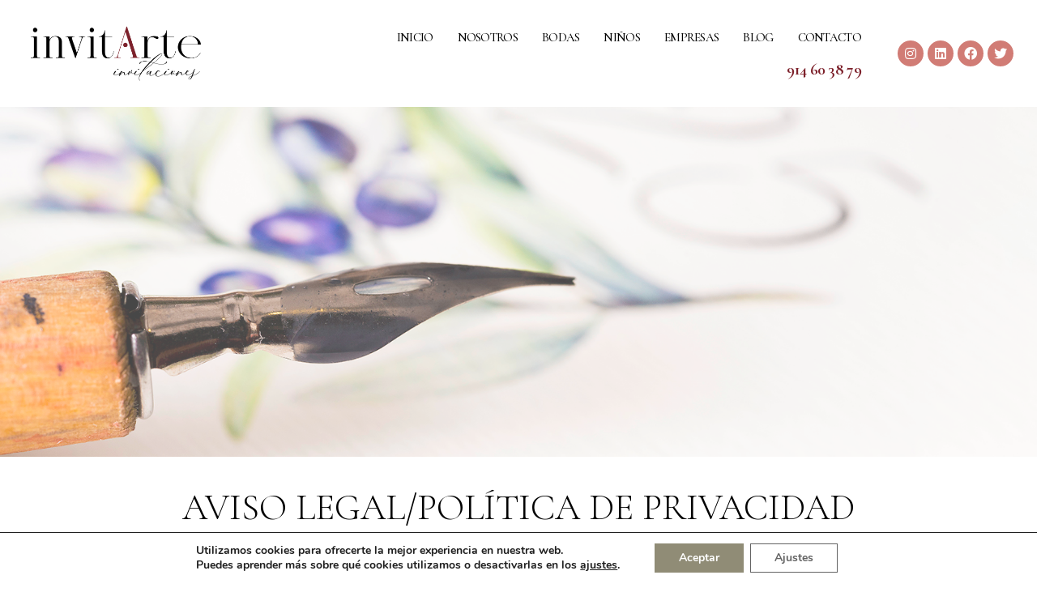

--- FILE ---
content_type: text/html; charset=utf-8
request_url: https://www.google.com/recaptcha/api2/anchor?ar=1&k=6LdagLIlAAAAAEfTwMjR0UqUId0Y8mnCCdDbK285&co=aHR0cHM6Ly9pbnZpdGFydGUuZXM6NDQz&hl=en&v=PoyoqOPhxBO7pBk68S4YbpHZ&size=invisible&anchor-ms=20000&execute-ms=30000&cb=7x0in6dzzy6o
body_size: 48948
content:
<!DOCTYPE HTML><html dir="ltr" lang="en"><head><meta http-equiv="Content-Type" content="text/html; charset=UTF-8">
<meta http-equiv="X-UA-Compatible" content="IE=edge">
<title>reCAPTCHA</title>
<style type="text/css">
/* cyrillic-ext */
@font-face {
  font-family: 'Roboto';
  font-style: normal;
  font-weight: 400;
  font-stretch: 100%;
  src: url(//fonts.gstatic.com/s/roboto/v48/KFO7CnqEu92Fr1ME7kSn66aGLdTylUAMa3GUBHMdazTgWw.woff2) format('woff2');
  unicode-range: U+0460-052F, U+1C80-1C8A, U+20B4, U+2DE0-2DFF, U+A640-A69F, U+FE2E-FE2F;
}
/* cyrillic */
@font-face {
  font-family: 'Roboto';
  font-style: normal;
  font-weight: 400;
  font-stretch: 100%;
  src: url(//fonts.gstatic.com/s/roboto/v48/KFO7CnqEu92Fr1ME7kSn66aGLdTylUAMa3iUBHMdazTgWw.woff2) format('woff2');
  unicode-range: U+0301, U+0400-045F, U+0490-0491, U+04B0-04B1, U+2116;
}
/* greek-ext */
@font-face {
  font-family: 'Roboto';
  font-style: normal;
  font-weight: 400;
  font-stretch: 100%;
  src: url(//fonts.gstatic.com/s/roboto/v48/KFO7CnqEu92Fr1ME7kSn66aGLdTylUAMa3CUBHMdazTgWw.woff2) format('woff2');
  unicode-range: U+1F00-1FFF;
}
/* greek */
@font-face {
  font-family: 'Roboto';
  font-style: normal;
  font-weight: 400;
  font-stretch: 100%;
  src: url(//fonts.gstatic.com/s/roboto/v48/KFO7CnqEu92Fr1ME7kSn66aGLdTylUAMa3-UBHMdazTgWw.woff2) format('woff2');
  unicode-range: U+0370-0377, U+037A-037F, U+0384-038A, U+038C, U+038E-03A1, U+03A3-03FF;
}
/* math */
@font-face {
  font-family: 'Roboto';
  font-style: normal;
  font-weight: 400;
  font-stretch: 100%;
  src: url(//fonts.gstatic.com/s/roboto/v48/KFO7CnqEu92Fr1ME7kSn66aGLdTylUAMawCUBHMdazTgWw.woff2) format('woff2');
  unicode-range: U+0302-0303, U+0305, U+0307-0308, U+0310, U+0312, U+0315, U+031A, U+0326-0327, U+032C, U+032F-0330, U+0332-0333, U+0338, U+033A, U+0346, U+034D, U+0391-03A1, U+03A3-03A9, U+03B1-03C9, U+03D1, U+03D5-03D6, U+03F0-03F1, U+03F4-03F5, U+2016-2017, U+2034-2038, U+203C, U+2040, U+2043, U+2047, U+2050, U+2057, U+205F, U+2070-2071, U+2074-208E, U+2090-209C, U+20D0-20DC, U+20E1, U+20E5-20EF, U+2100-2112, U+2114-2115, U+2117-2121, U+2123-214F, U+2190, U+2192, U+2194-21AE, U+21B0-21E5, U+21F1-21F2, U+21F4-2211, U+2213-2214, U+2216-22FF, U+2308-230B, U+2310, U+2319, U+231C-2321, U+2336-237A, U+237C, U+2395, U+239B-23B7, U+23D0, U+23DC-23E1, U+2474-2475, U+25AF, U+25B3, U+25B7, U+25BD, U+25C1, U+25CA, U+25CC, U+25FB, U+266D-266F, U+27C0-27FF, U+2900-2AFF, U+2B0E-2B11, U+2B30-2B4C, U+2BFE, U+3030, U+FF5B, U+FF5D, U+1D400-1D7FF, U+1EE00-1EEFF;
}
/* symbols */
@font-face {
  font-family: 'Roboto';
  font-style: normal;
  font-weight: 400;
  font-stretch: 100%;
  src: url(//fonts.gstatic.com/s/roboto/v48/KFO7CnqEu92Fr1ME7kSn66aGLdTylUAMaxKUBHMdazTgWw.woff2) format('woff2');
  unicode-range: U+0001-000C, U+000E-001F, U+007F-009F, U+20DD-20E0, U+20E2-20E4, U+2150-218F, U+2190, U+2192, U+2194-2199, U+21AF, U+21E6-21F0, U+21F3, U+2218-2219, U+2299, U+22C4-22C6, U+2300-243F, U+2440-244A, U+2460-24FF, U+25A0-27BF, U+2800-28FF, U+2921-2922, U+2981, U+29BF, U+29EB, U+2B00-2BFF, U+4DC0-4DFF, U+FFF9-FFFB, U+10140-1018E, U+10190-1019C, U+101A0, U+101D0-101FD, U+102E0-102FB, U+10E60-10E7E, U+1D2C0-1D2D3, U+1D2E0-1D37F, U+1F000-1F0FF, U+1F100-1F1AD, U+1F1E6-1F1FF, U+1F30D-1F30F, U+1F315, U+1F31C, U+1F31E, U+1F320-1F32C, U+1F336, U+1F378, U+1F37D, U+1F382, U+1F393-1F39F, U+1F3A7-1F3A8, U+1F3AC-1F3AF, U+1F3C2, U+1F3C4-1F3C6, U+1F3CA-1F3CE, U+1F3D4-1F3E0, U+1F3ED, U+1F3F1-1F3F3, U+1F3F5-1F3F7, U+1F408, U+1F415, U+1F41F, U+1F426, U+1F43F, U+1F441-1F442, U+1F444, U+1F446-1F449, U+1F44C-1F44E, U+1F453, U+1F46A, U+1F47D, U+1F4A3, U+1F4B0, U+1F4B3, U+1F4B9, U+1F4BB, U+1F4BF, U+1F4C8-1F4CB, U+1F4D6, U+1F4DA, U+1F4DF, U+1F4E3-1F4E6, U+1F4EA-1F4ED, U+1F4F7, U+1F4F9-1F4FB, U+1F4FD-1F4FE, U+1F503, U+1F507-1F50B, U+1F50D, U+1F512-1F513, U+1F53E-1F54A, U+1F54F-1F5FA, U+1F610, U+1F650-1F67F, U+1F687, U+1F68D, U+1F691, U+1F694, U+1F698, U+1F6AD, U+1F6B2, U+1F6B9-1F6BA, U+1F6BC, U+1F6C6-1F6CF, U+1F6D3-1F6D7, U+1F6E0-1F6EA, U+1F6F0-1F6F3, U+1F6F7-1F6FC, U+1F700-1F7FF, U+1F800-1F80B, U+1F810-1F847, U+1F850-1F859, U+1F860-1F887, U+1F890-1F8AD, U+1F8B0-1F8BB, U+1F8C0-1F8C1, U+1F900-1F90B, U+1F93B, U+1F946, U+1F984, U+1F996, U+1F9E9, U+1FA00-1FA6F, U+1FA70-1FA7C, U+1FA80-1FA89, U+1FA8F-1FAC6, U+1FACE-1FADC, U+1FADF-1FAE9, U+1FAF0-1FAF8, U+1FB00-1FBFF;
}
/* vietnamese */
@font-face {
  font-family: 'Roboto';
  font-style: normal;
  font-weight: 400;
  font-stretch: 100%;
  src: url(//fonts.gstatic.com/s/roboto/v48/KFO7CnqEu92Fr1ME7kSn66aGLdTylUAMa3OUBHMdazTgWw.woff2) format('woff2');
  unicode-range: U+0102-0103, U+0110-0111, U+0128-0129, U+0168-0169, U+01A0-01A1, U+01AF-01B0, U+0300-0301, U+0303-0304, U+0308-0309, U+0323, U+0329, U+1EA0-1EF9, U+20AB;
}
/* latin-ext */
@font-face {
  font-family: 'Roboto';
  font-style: normal;
  font-weight: 400;
  font-stretch: 100%;
  src: url(//fonts.gstatic.com/s/roboto/v48/KFO7CnqEu92Fr1ME7kSn66aGLdTylUAMa3KUBHMdazTgWw.woff2) format('woff2');
  unicode-range: U+0100-02BA, U+02BD-02C5, U+02C7-02CC, U+02CE-02D7, U+02DD-02FF, U+0304, U+0308, U+0329, U+1D00-1DBF, U+1E00-1E9F, U+1EF2-1EFF, U+2020, U+20A0-20AB, U+20AD-20C0, U+2113, U+2C60-2C7F, U+A720-A7FF;
}
/* latin */
@font-face {
  font-family: 'Roboto';
  font-style: normal;
  font-weight: 400;
  font-stretch: 100%;
  src: url(//fonts.gstatic.com/s/roboto/v48/KFO7CnqEu92Fr1ME7kSn66aGLdTylUAMa3yUBHMdazQ.woff2) format('woff2');
  unicode-range: U+0000-00FF, U+0131, U+0152-0153, U+02BB-02BC, U+02C6, U+02DA, U+02DC, U+0304, U+0308, U+0329, U+2000-206F, U+20AC, U+2122, U+2191, U+2193, U+2212, U+2215, U+FEFF, U+FFFD;
}
/* cyrillic-ext */
@font-face {
  font-family: 'Roboto';
  font-style: normal;
  font-weight: 500;
  font-stretch: 100%;
  src: url(//fonts.gstatic.com/s/roboto/v48/KFO7CnqEu92Fr1ME7kSn66aGLdTylUAMa3GUBHMdazTgWw.woff2) format('woff2');
  unicode-range: U+0460-052F, U+1C80-1C8A, U+20B4, U+2DE0-2DFF, U+A640-A69F, U+FE2E-FE2F;
}
/* cyrillic */
@font-face {
  font-family: 'Roboto';
  font-style: normal;
  font-weight: 500;
  font-stretch: 100%;
  src: url(//fonts.gstatic.com/s/roboto/v48/KFO7CnqEu92Fr1ME7kSn66aGLdTylUAMa3iUBHMdazTgWw.woff2) format('woff2');
  unicode-range: U+0301, U+0400-045F, U+0490-0491, U+04B0-04B1, U+2116;
}
/* greek-ext */
@font-face {
  font-family: 'Roboto';
  font-style: normal;
  font-weight: 500;
  font-stretch: 100%;
  src: url(//fonts.gstatic.com/s/roboto/v48/KFO7CnqEu92Fr1ME7kSn66aGLdTylUAMa3CUBHMdazTgWw.woff2) format('woff2');
  unicode-range: U+1F00-1FFF;
}
/* greek */
@font-face {
  font-family: 'Roboto';
  font-style: normal;
  font-weight: 500;
  font-stretch: 100%;
  src: url(//fonts.gstatic.com/s/roboto/v48/KFO7CnqEu92Fr1ME7kSn66aGLdTylUAMa3-UBHMdazTgWw.woff2) format('woff2');
  unicode-range: U+0370-0377, U+037A-037F, U+0384-038A, U+038C, U+038E-03A1, U+03A3-03FF;
}
/* math */
@font-face {
  font-family: 'Roboto';
  font-style: normal;
  font-weight: 500;
  font-stretch: 100%;
  src: url(//fonts.gstatic.com/s/roboto/v48/KFO7CnqEu92Fr1ME7kSn66aGLdTylUAMawCUBHMdazTgWw.woff2) format('woff2');
  unicode-range: U+0302-0303, U+0305, U+0307-0308, U+0310, U+0312, U+0315, U+031A, U+0326-0327, U+032C, U+032F-0330, U+0332-0333, U+0338, U+033A, U+0346, U+034D, U+0391-03A1, U+03A3-03A9, U+03B1-03C9, U+03D1, U+03D5-03D6, U+03F0-03F1, U+03F4-03F5, U+2016-2017, U+2034-2038, U+203C, U+2040, U+2043, U+2047, U+2050, U+2057, U+205F, U+2070-2071, U+2074-208E, U+2090-209C, U+20D0-20DC, U+20E1, U+20E5-20EF, U+2100-2112, U+2114-2115, U+2117-2121, U+2123-214F, U+2190, U+2192, U+2194-21AE, U+21B0-21E5, U+21F1-21F2, U+21F4-2211, U+2213-2214, U+2216-22FF, U+2308-230B, U+2310, U+2319, U+231C-2321, U+2336-237A, U+237C, U+2395, U+239B-23B7, U+23D0, U+23DC-23E1, U+2474-2475, U+25AF, U+25B3, U+25B7, U+25BD, U+25C1, U+25CA, U+25CC, U+25FB, U+266D-266F, U+27C0-27FF, U+2900-2AFF, U+2B0E-2B11, U+2B30-2B4C, U+2BFE, U+3030, U+FF5B, U+FF5D, U+1D400-1D7FF, U+1EE00-1EEFF;
}
/* symbols */
@font-face {
  font-family: 'Roboto';
  font-style: normal;
  font-weight: 500;
  font-stretch: 100%;
  src: url(//fonts.gstatic.com/s/roboto/v48/KFO7CnqEu92Fr1ME7kSn66aGLdTylUAMaxKUBHMdazTgWw.woff2) format('woff2');
  unicode-range: U+0001-000C, U+000E-001F, U+007F-009F, U+20DD-20E0, U+20E2-20E4, U+2150-218F, U+2190, U+2192, U+2194-2199, U+21AF, U+21E6-21F0, U+21F3, U+2218-2219, U+2299, U+22C4-22C6, U+2300-243F, U+2440-244A, U+2460-24FF, U+25A0-27BF, U+2800-28FF, U+2921-2922, U+2981, U+29BF, U+29EB, U+2B00-2BFF, U+4DC0-4DFF, U+FFF9-FFFB, U+10140-1018E, U+10190-1019C, U+101A0, U+101D0-101FD, U+102E0-102FB, U+10E60-10E7E, U+1D2C0-1D2D3, U+1D2E0-1D37F, U+1F000-1F0FF, U+1F100-1F1AD, U+1F1E6-1F1FF, U+1F30D-1F30F, U+1F315, U+1F31C, U+1F31E, U+1F320-1F32C, U+1F336, U+1F378, U+1F37D, U+1F382, U+1F393-1F39F, U+1F3A7-1F3A8, U+1F3AC-1F3AF, U+1F3C2, U+1F3C4-1F3C6, U+1F3CA-1F3CE, U+1F3D4-1F3E0, U+1F3ED, U+1F3F1-1F3F3, U+1F3F5-1F3F7, U+1F408, U+1F415, U+1F41F, U+1F426, U+1F43F, U+1F441-1F442, U+1F444, U+1F446-1F449, U+1F44C-1F44E, U+1F453, U+1F46A, U+1F47D, U+1F4A3, U+1F4B0, U+1F4B3, U+1F4B9, U+1F4BB, U+1F4BF, U+1F4C8-1F4CB, U+1F4D6, U+1F4DA, U+1F4DF, U+1F4E3-1F4E6, U+1F4EA-1F4ED, U+1F4F7, U+1F4F9-1F4FB, U+1F4FD-1F4FE, U+1F503, U+1F507-1F50B, U+1F50D, U+1F512-1F513, U+1F53E-1F54A, U+1F54F-1F5FA, U+1F610, U+1F650-1F67F, U+1F687, U+1F68D, U+1F691, U+1F694, U+1F698, U+1F6AD, U+1F6B2, U+1F6B9-1F6BA, U+1F6BC, U+1F6C6-1F6CF, U+1F6D3-1F6D7, U+1F6E0-1F6EA, U+1F6F0-1F6F3, U+1F6F7-1F6FC, U+1F700-1F7FF, U+1F800-1F80B, U+1F810-1F847, U+1F850-1F859, U+1F860-1F887, U+1F890-1F8AD, U+1F8B0-1F8BB, U+1F8C0-1F8C1, U+1F900-1F90B, U+1F93B, U+1F946, U+1F984, U+1F996, U+1F9E9, U+1FA00-1FA6F, U+1FA70-1FA7C, U+1FA80-1FA89, U+1FA8F-1FAC6, U+1FACE-1FADC, U+1FADF-1FAE9, U+1FAF0-1FAF8, U+1FB00-1FBFF;
}
/* vietnamese */
@font-face {
  font-family: 'Roboto';
  font-style: normal;
  font-weight: 500;
  font-stretch: 100%;
  src: url(//fonts.gstatic.com/s/roboto/v48/KFO7CnqEu92Fr1ME7kSn66aGLdTylUAMa3OUBHMdazTgWw.woff2) format('woff2');
  unicode-range: U+0102-0103, U+0110-0111, U+0128-0129, U+0168-0169, U+01A0-01A1, U+01AF-01B0, U+0300-0301, U+0303-0304, U+0308-0309, U+0323, U+0329, U+1EA0-1EF9, U+20AB;
}
/* latin-ext */
@font-face {
  font-family: 'Roboto';
  font-style: normal;
  font-weight: 500;
  font-stretch: 100%;
  src: url(//fonts.gstatic.com/s/roboto/v48/KFO7CnqEu92Fr1ME7kSn66aGLdTylUAMa3KUBHMdazTgWw.woff2) format('woff2');
  unicode-range: U+0100-02BA, U+02BD-02C5, U+02C7-02CC, U+02CE-02D7, U+02DD-02FF, U+0304, U+0308, U+0329, U+1D00-1DBF, U+1E00-1E9F, U+1EF2-1EFF, U+2020, U+20A0-20AB, U+20AD-20C0, U+2113, U+2C60-2C7F, U+A720-A7FF;
}
/* latin */
@font-face {
  font-family: 'Roboto';
  font-style: normal;
  font-weight: 500;
  font-stretch: 100%;
  src: url(//fonts.gstatic.com/s/roboto/v48/KFO7CnqEu92Fr1ME7kSn66aGLdTylUAMa3yUBHMdazQ.woff2) format('woff2');
  unicode-range: U+0000-00FF, U+0131, U+0152-0153, U+02BB-02BC, U+02C6, U+02DA, U+02DC, U+0304, U+0308, U+0329, U+2000-206F, U+20AC, U+2122, U+2191, U+2193, U+2212, U+2215, U+FEFF, U+FFFD;
}
/* cyrillic-ext */
@font-face {
  font-family: 'Roboto';
  font-style: normal;
  font-weight: 900;
  font-stretch: 100%;
  src: url(//fonts.gstatic.com/s/roboto/v48/KFO7CnqEu92Fr1ME7kSn66aGLdTylUAMa3GUBHMdazTgWw.woff2) format('woff2');
  unicode-range: U+0460-052F, U+1C80-1C8A, U+20B4, U+2DE0-2DFF, U+A640-A69F, U+FE2E-FE2F;
}
/* cyrillic */
@font-face {
  font-family: 'Roboto';
  font-style: normal;
  font-weight: 900;
  font-stretch: 100%;
  src: url(//fonts.gstatic.com/s/roboto/v48/KFO7CnqEu92Fr1ME7kSn66aGLdTylUAMa3iUBHMdazTgWw.woff2) format('woff2');
  unicode-range: U+0301, U+0400-045F, U+0490-0491, U+04B0-04B1, U+2116;
}
/* greek-ext */
@font-face {
  font-family: 'Roboto';
  font-style: normal;
  font-weight: 900;
  font-stretch: 100%;
  src: url(//fonts.gstatic.com/s/roboto/v48/KFO7CnqEu92Fr1ME7kSn66aGLdTylUAMa3CUBHMdazTgWw.woff2) format('woff2');
  unicode-range: U+1F00-1FFF;
}
/* greek */
@font-face {
  font-family: 'Roboto';
  font-style: normal;
  font-weight: 900;
  font-stretch: 100%;
  src: url(//fonts.gstatic.com/s/roboto/v48/KFO7CnqEu92Fr1ME7kSn66aGLdTylUAMa3-UBHMdazTgWw.woff2) format('woff2');
  unicode-range: U+0370-0377, U+037A-037F, U+0384-038A, U+038C, U+038E-03A1, U+03A3-03FF;
}
/* math */
@font-face {
  font-family: 'Roboto';
  font-style: normal;
  font-weight: 900;
  font-stretch: 100%;
  src: url(//fonts.gstatic.com/s/roboto/v48/KFO7CnqEu92Fr1ME7kSn66aGLdTylUAMawCUBHMdazTgWw.woff2) format('woff2');
  unicode-range: U+0302-0303, U+0305, U+0307-0308, U+0310, U+0312, U+0315, U+031A, U+0326-0327, U+032C, U+032F-0330, U+0332-0333, U+0338, U+033A, U+0346, U+034D, U+0391-03A1, U+03A3-03A9, U+03B1-03C9, U+03D1, U+03D5-03D6, U+03F0-03F1, U+03F4-03F5, U+2016-2017, U+2034-2038, U+203C, U+2040, U+2043, U+2047, U+2050, U+2057, U+205F, U+2070-2071, U+2074-208E, U+2090-209C, U+20D0-20DC, U+20E1, U+20E5-20EF, U+2100-2112, U+2114-2115, U+2117-2121, U+2123-214F, U+2190, U+2192, U+2194-21AE, U+21B0-21E5, U+21F1-21F2, U+21F4-2211, U+2213-2214, U+2216-22FF, U+2308-230B, U+2310, U+2319, U+231C-2321, U+2336-237A, U+237C, U+2395, U+239B-23B7, U+23D0, U+23DC-23E1, U+2474-2475, U+25AF, U+25B3, U+25B7, U+25BD, U+25C1, U+25CA, U+25CC, U+25FB, U+266D-266F, U+27C0-27FF, U+2900-2AFF, U+2B0E-2B11, U+2B30-2B4C, U+2BFE, U+3030, U+FF5B, U+FF5D, U+1D400-1D7FF, U+1EE00-1EEFF;
}
/* symbols */
@font-face {
  font-family: 'Roboto';
  font-style: normal;
  font-weight: 900;
  font-stretch: 100%;
  src: url(//fonts.gstatic.com/s/roboto/v48/KFO7CnqEu92Fr1ME7kSn66aGLdTylUAMaxKUBHMdazTgWw.woff2) format('woff2');
  unicode-range: U+0001-000C, U+000E-001F, U+007F-009F, U+20DD-20E0, U+20E2-20E4, U+2150-218F, U+2190, U+2192, U+2194-2199, U+21AF, U+21E6-21F0, U+21F3, U+2218-2219, U+2299, U+22C4-22C6, U+2300-243F, U+2440-244A, U+2460-24FF, U+25A0-27BF, U+2800-28FF, U+2921-2922, U+2981, U+29BF, U+29EB, U+2B00-2BFF, U+4DC0-4DFF, U+FFF9-FFFB, U+10140-1018E, U+10190-1019C, U+101A0, U+101D0-101FD, U+102E0-102FB, U+10E60-10E7E, U+1D2C0-1D2D3, U+1D2E0-1D37F, U+1F000-1F0FF, U+1F100-1F1AD, U+1F1E6-1F1FF, U+1F30D-1F30F, U+1F315, U+1F31C, U+1F31E, U+1F320-1F32C, U+1F336, U+1F378, U+1F37D, U+1F382, U+1F393-1F39F, U+1F3A7-1F3A8, U+1F3AC-1F3AF, U+1F3C2, U+1F3C4-1F3C6, U+1F3CA-1F3CE, U+1F3D4-1F3E0, U+1F3ED, U+1F3F1-1F3F3, U+1F3F5-1F3F7, U+1F408, U+1F415, U+1F41F, U+1F426, U+1F43F, U+1F441-1F442, U+1F444, U+1F446-1F449, U+1F44C-1F44E, U+1F453, U+1F46A, U+1F47D, U+1F4A3, U+1F4B0, U+1F4B3, U+1F4B9, U+1F4BB, U+1F4BF, U+1F4C8-1F4CB, U+1F4D6, U+1F4DA, U+1F4DF, U+1F4E3-1F4E6, U+1F4EA-1F4ED, U+1F4F7, U+1F4F9-1F4FB, U+1F4FD-1F4FE, U+1F503, U+1F507-1F50B, U+1F50D, U+1F512-1F513, U+1F53E-1F54A, U+1F54F-1F5FA, U+1F610, U+1F650-1F67F, U+1F687, U+1F68D, U+1F691, U+1F694, U+1F698, U+1F6AD, U+1F6B2, U+1F6B9-1F6BA, U+1F6BC, U+1F6C6-1F6CF, U+1F6D3-1F6D7, U+1F6E0-1F6EA, U+1F6F0-1F6F3, U+1F6F7-1F6FC, U+1F700-1F7FF, U+1F800-1F80B, U+1F810-1F847, U+1F850-1F859, U+1F860-1F887, U+1F890-1F8AD, U+1F8B0-1F8BB, U+1F8C0-1F8C1, U+1F900-1F90B, U+1F93B, U+1F946, U+1F984, U+1F996, U+1F9E9, U+1FA00-1FA6F, U+1FA70-1FA7C, U+1FA80-1FA89, U+1FA8F-1FAC6, U+1FACE-1FADC, U+1FADF-1FAE9, U+1FAF0-1FAF8, U+1FB00-1FBFF;
}
/* vietnamese */
@font-face {
  font-family: 'Roboto';
  font-style: normal;
  font-weight: 900;
  font-stretch: 100%;
  src: url(//fonts.gstatic.com/s/roboto/v48/KFO7CnqEu92Fr1ME7kSn66aGLdTylUAMa3OUBHMdazTgWw.woff2) format('woff2');
  unicode-range: U+0102-0103, U+0110-0111, U+0128-0129, U+0168-0169, U+01A0-01A1, U+01AF-01B0, U+0300-0301, U+0303-0304, U+0308-0309, U+0323, U+0329, U+1EA0-1EF9, U+20AB;
}
/* latin-ext */
@font-face {
  font-family: 'Roboto';
  font-style: normal;
  font-weight: 900;
  font-stretch: 100%;
  src: url(//fonts.gstatic.com/s/roboto/v48/KFO7CnqEu92Fr1ME7kSn66aGLdTylUAMa3KUBHMdazTgWw.woff2) format('woff2');
  unicode-range: U+0100-02BA, U+02BD-02C5, U+02C7-02CC, U+02CE-02D7, U+02DD-02FF, U+0304, U+0308, U+0329, U+1D00-1DBF, U+1E00-1E9F, U+1EF2-1EFF, U+2020, U+20A0-20AB, U+20AD-20C0, U+2113, U+2C60-2C7F, U+A720-A7FF;
}
/* latin */
@font-face {
  font-family: 'Roboto';
  font-style: normal;
  font-weight: 900;
  font-stretch: 100%;
  src: url(//fonts.gstatic.com/s/roboto/v48/KFO7CnqEu92Fr1ME7kSn66aGLdTylUAMa3yUBHMdazQ.woff2) format('woff2');
  unicode-range: U+0000-00FF, U+0131, U+0152-0153, U+02BB-02BC, U+02C6, U+02DA, U+02DC, U+0304, U+0308, U+0329, U+2000-206F, U+20AC, U+2122, U+2191, U+2193, U+2212, U+2215, U+FEFF, U+FFFD;
}

</style>
<link rel="stylesheet" type="text/css" href="https://www.gstatic.com/recaptcha/releases/PoyoqOPhxBO7pBk68S4YbpHZ/styles__ltr.css">
<script nonce="BNWcHQBc2KMN0ao1jDgpkw" type="text/javascript">window['__recaptcha_api'] = 'https://www.google.com/recaptcha/api2/';</script>
<script type="text/javascript" src="https://www.gstatic.com/recaptcha/releases/PoyoqOPhxBO7pBk68S4YbpHZ/recaptcha__en.js" nonce="BNWcHQBc2KMN0ao1jDgpkw">
      
    </script></head>
<body><div id="rc-anchor-alert" class="rc-anchor-alert"></div>
<input type="hidden" id="recaptcha-token" value="[base64]">
<script type="text/javascript" nonce="BNWcHQBc2KMN0ao1jDgpkw">
      recaptcha.anchor.Main.init("[\x22ainput\x22,[\x22bgdata\x22,\x22\x22,\[base64]/[base64]/[base64]/[base64]/[base64]/[base64]/[base64]/[base64]/[base64]/[base64]\\u003d\x22,\[base64]\\u003d\\u003d\x22,\x22HnFSBsONGMKQXMO/wopawpcLWcOmC3hVwoXCmcOIwp/DojhzS33CmxFDOsKJW1PCj1fDi1TCuMK8RMOGw4/CjcOqZ8O/e3XCssOWwrRHw74IaMOIwr/DuDXChsK3cAFjwp4Bwr3CmQzDrijCmxsfwrNvEw/[base64]/CphRseBzDuHBkwrpwwofDr2A2w5QULMKbTl4WNcOXw4QpwrJMWi5eGMO/w7U1WMK9R8KPZcO4WCPCpsOtw6NAw6zDnsOXw6/[base64]/DssK5WVVlXcKAwqERwp/DvyDDiVXDocKSwoUqZBc1d2o5woRIw4Iow5Njw6JcCXESMWXCvRszwr9Zwpdjw4TCv8OHw6TDnwDCu8KwKwbDmDjDlMKpwppowqooXzLCpsKBBAxbdVxuLwTDm05nw7nDkcOXCMOgScK0SjYxw4sAwp/DucOcwrpYDsOBwqpcZcONw54ww5cAHzEnw57CtsO8wq3CtMKabsOvw5kewonDusO+wodbwpwVwpXDgU4dUjLDkMKUZcKlw5tNbsOpSsK7RhnDmsOkC3U+wovCqsKXecKtK0/Dnx/CnsKZVcK3IcObRsOiwrUiw63DgWpww6A3WsO6w4LDi8OOXBYyw6nClMO7fMKoc143wrtsasOOwq5iHsKjOsOGwqAfw6jCgGERGcKPJMKqCm/DlMOcZsOGw77Coi47Ln9mElgmOx0sw6rDqA1hZsOvw5vDi8OGw4XDvMOIa8OHwpHDscOiw6fDoxJuRsOTdwjDusORw4gAw4HDkMOyMMK/ZwXDky/CiHRjw53CmcKDw7BvD3EqMMODKFzCi8O8wrjDtnFpZ8OGfTLDgn17w5vChMKUUCTDu35+w4zCjAvCvSpJLX/CiA0jKBETPcKww4HDgDnDqsKQRGo8wqR5wpTCmlseEMKwEhzDtAghw7fCvmsaX8OGw5XCjz5DUiXCq8KSWghQVy/ChUlvwo9Uw5QZUn9mw4sPGsOuS8K8Nw4UJkpWw4vDl8KDZW7DigICZQTCrUlSHsKBUMOBwpRSZ3FAw7Upw53CqS3CrsKWwoBDMEHDhMKoC1vCqzgMwoBbEzhHJgdmwoTDmcOFw4nCr8K8w5/DowvCsGdMNsOUwrszTsK5CG3Ch2Bbw5rCvsK6wr7Dn8Oyw7bDvRzDjSnDj8OqwqMzworCksO9eHVJRcKew5/DiWLDoQ7CoijCh8KAbjloIm84H1Naw7Qlw5dVwoTDm8O1w5duwpjDiXTCvU/DhWcdLcKMPiYAG8KEGsKZwpzDuMOFb2xyw7TDkcKswqRzw5/DncO1ZE7DhsKpVhvDjDo3wowwR8KmZkJDw6IIwq8owojDuArCgyVew5vDjMOvwpR+YMOtwrvDoMK0woDDp0fCry98UhbDuMOiQVgawpNFwr13w5/DhQ92FsKZUkodRVnChcKPwq/DoV14wqcaG24aLBFNw7xQKBw2w4Zmw6YeWxYewrvDpMKJw5zCvcK0wpVAF8O2w7/CssKjEkTDnFXCrMOaBMOGWMOBw6bCj8KMCARAKHbDjHcnM8Oue8K+emUrcHAIwrhQwr/CjMO4QSM/[base64]/w7BXwpvDuBrDrsKow5jCoGnCkcOrd8OKTMOJcxfCs8OcbcKzPFxvwq1Bw7PDgVPDncODw5dOwqZUVExtw73DhsOIw7rDjMORwqbDksK9w4AQwqptF8KkYMOFw5fCssKRw4bDuMKhwqE2w5TDggFBYUILUMOEw6gfw7bCnkrDvjzDncOUwrjDuTTCj8OjwqN6w6/Dsk3Dhh87w7B3HsKNTMK3VGHDkcKNwpU4DsKNfDc+QMKKwrxUw7nCr0PDlcOaw7sMOnAIw6MAZ0dkw4RlUMOSLEnDgcKFVEDCtcK8LsKZJzXCtCXCq8OTw4XCocK/JRtYw6xywoRtDntSF8OROMKywoHCo8O6LVvDmsOlwqIjwqoTw7B3wrbCm8KresOew6zDkU/Dqk3Cr8KcDsKMBBosw4DDt8KbwojCoyhIw4zCjsKMw4AKPsOUHcOYAsORfR5eccOpw73Dl0seaMOpRVUfehzCoUPDmcKQDFRDw63DhnpSwoFKEwXDhghmwr3DogbCnHYwSFFkw4rClXllXsO+wrQiwoTDhwghw5vCqSVcU8Kcc8K/[base64]/XwPCj1rCr8O2cQrCsRHCh8Kgwp56B8OFa8KvD8O1JzTDvMO0ScOAPMONb8K+wr/DqcKcQVFfw6rCkMOiKxXCpsOKPcKVOMOpwpRIwp19U8K0w43DjcOMWMOzOwfCgVvCpMODwrAPwptQw51dw7nCmmbDnXrChTfCiDHCnMOTScKIwqzCq8OswrjDncOew77DtnEqM8O/QHDDsSJtw5bCqXtEw7tlGF3CuBXChELCpsOec8O0CMOEVcOgQDJmKk8fwp97K8K9w6vCknI3w6Y0w4LDhcKif8KYw59kw5DDngrCui8eD1/Dt2DCgwgVw4tJw4NQEEXCg8ONw5bCgMKMw5IOw7jCpMOpw6VAwpUFTMO/IcO/[base64]/CmcO9fsOoY0oeDW3CtcOyL8ObAcKdwp45csKvwqI8G8O9wpIyIi03Gk4DTFoybsOVEwzDrFrCqysAw5JiwpTCisOXMFAyw4dIecOsw7vCt8K3wqjChMO5w5jCjsOFBMOSw7oUwqfCphfCmcKvasKLbMOfQ13DghBQwqYLWsOyw7LDv0d2w7gQYMK2UgDDk8Ovwp1+wr/CvzMPw47CuQAjwoTCtBQzwqsFw4ZbIG7CrMOiAcOhw5IowpvCtcKkwqXCsGvDmcKVRcKCw67ClsKTWcO7w7bCsmrDg8OqMVnDv3UtesOlw4TCgsKhKRlGw6VBwot2GHg4QMOkwrPDmcKrwr7CmH7ClsO3w7RMGD3Dv8KSWsKPw53DqX0Mw7nDlcO/wrglCMOLw59RbsKjASPCq8OMMwTChWjCkDbDngTDh8ODw4c7wpTDsXVIO2FWw47DtBHCvy59ZloaVcKRScKwPinCn8OZDTQwXzzCj1nDmsO8wrkywpzDlsOmwr5ew4Jqw73Cuy/[base64]/PsOnw6RieAPCjlHDly3Dn8KlK1/Dq8KUwrrChw8Yw6/Ck8OZHW/[base64]/wowxd8KSAlFZw7zCkXNfBXPCtcKzMMOxwq0cw73CvcOPKMOEw6zCqsOJPRfDpMOReMOuw4fCrVBywqNpw6DDkMK3O1wRw5jDiwMiw6PDpWXChVsHRizCnMKJw73CjzMOw7PDssKQd3dvw7zCticRwr3Cl20qw4fCgcKAdcKXw6Z2w7cQAsOQHDzCr8O/Z8O5OXDDr3sVU0ZzZ0vDgBdIJ1rDlsObE2o3w5B7wpoMWQ4XEsOzwoTCn0zCm8O5ex/CvcKLO3QUwrcSwrBycsKPbMO9w6sUwoXCq8K9w6UBwqMVwoA7BirDqnPCp8KsAUFsw57CvTzCmMOCwokRLcKRw5nCtn4gR8KjOUvChsOgTMO3w5A1wqQqw6N4wp4CYMO/HDkfwrE3wp/DsMOlEUcfw4LCp2MuAcK6w7nCqcOdw6xIcm3Cn8O1Z8O7H2HDjyvDlhjChsKcEhbDmy3CtQnDmMKjwpLCnWkEEGgcWShBVMKFf8O0w7DCtH/Dsmcgw6rCtThqEFbDgQTDuMODwo7Cg2ZaUsOMwrErw5lzw7jDu8KEw5wzfsOBMgYRwp1Hw6fCgsK7ei41eCgfwoF/woYFwprCr17CsMKewqMEDsKzwq3CjW/CkjXDusOXW0nDuUJ8HW/CgcKsTyh8fyPDmcKACzF2FMONw55lRcKZw7zCrDrDmWE6w6FxYnl+w5EwWmTDjWbCkQTDm8OjwrDCsiwtJXbCo1Bsw4vCucK6bmJYNEvDtVErLcKuwonCiUTDt17CpcKsw63DsTHDhVDCucONwoPDpsK/QcOWwo1NBTErdmnCuX7Cu1lTw5LDvMOHWgQhCcOZwpHDpVzCsiAzwpfDpnVNe8KTBUzCgCzCisK+C8OzDQzDq8K9WcKcD8Knw7HDjAYPHg7DlWctwqxRwp7DssKGbsOsCMKPE8Ofw7zChsOHw48lw50xwq7DjFbCvyAuaU9kw6QQw6/ClBBgZkg2Egtnwqs5WUlSEMOzw5TChnjCqQQQSsO9w4VgwodQwqfDvMOYwpoTLjbDj8KbEQfCtUwlwr58wpbCn8KoRcK5w4V3woTCixlFXsO7wpvDhH3DkEfDu8KUw4UQwr8xB3l6wo/[base64]/CuQAOf08hw73CmsKfcVHDt8Oowp9mcsOVw5oQwobCr1fClMOjeRtCNjEFSMKXQ3Itw5PCkCHDlXbCgDXCqcKxw4TDnW1VSAwQwqPDiVduwoliw40gPMOiWSjDvcKVHcOmw7FSScOZw5rCn8K0dAHCjcK2woZfw6fCu8O3Txp2AMK/wpLDosKywrQiMGppDCxqwqnCrcKcwpvDv8KGCsKmK8OHwoLDgMO7Vjd4wrNgwqVlalRzw53CnyTCkDdqbMOYw4QYYWcmwpXDo8K9CF7CrFg8fj1mf8KyesKtwoTDicO0w7MnCMOWwqHDj8OEwq4BLkctQcKYw4VyQsK/BhfCoELDrFxLbMO2w5nCn1cYcTsnwqfDn18NwrPDn2wKaWMjI8OVRnV2w6HCrH3CosO9f8Ksw5XCkDpHwoxkJXElQ3/CrcOEw58FwoDDi8OcZAoUfcOcWT7CojPDt8OPfhkPL23CgMO3Li1pcBURw7hZw5vCkzzDtsO0LcOSSWPDucOlNQnDjcObGTgbworCjwPCn8Kew4XCmcKVw5EGwqvDqcKMYT/DuXjClEAOwpwSwrzCnTRSw6/CnjfCiD11w5bDmgQaKMOfw77CkjzDkB5EwqFlw7TClMKUw4ZrOFFVEcKXLMKpMsOSwpdUw43CtcKtw7k4AxhZO8OLAhYlE1IVwpTDtRjCtTNLQhISw4rCjzR/w57ClWtiw6HDmjvDlcKOIsKiKnwRwoTCosKOwqbDksOBw4XDo8OEwrbDtcKtwrXDjkDCmVUiw44ywprDr0fDusKQEFYsVEkSw6ITElB8wqsRAMOsHkESW2jCqcKPw6bCusKWwo9qw45Ww5x/VG/DhWPCtsKMUyBDwoNsRcOaVsKMwrEfQMK7woQjw4FQEUwtw586wpUeR8OHM03CizXCkAlYw7jDhcK9wqzCg8KBw63DvgbCuULDhcKCfcKpw7rDhcK8BcKhwrHCnxAjwrUONsKMw4k+wodswo/CrMOkPsO3wrdyw5BYGSPDpsKqwoPDrjRdw4/DncK1TcONwpANw5rChXLCqsO3w7nCpsK+chrDgh7Ci8Kmw4I7w7XDnsO+wo4Vw705DGDDhFjCkkXCjMKIOsKyw7RzMxjDjcOqwqpIEA7Dv8KMw7nDuBrChcOPw77Dj8Ofe0ptTsKYLyvCscOIw548N8K5w75zwrUAw57CsMOHDUvClcKYQA4yS8OPw4hNZF9NCV/DjXXDmXcWwq5WwrppDwgcTsOYwoVlMQPDlxLDjUwow44Uc2PCjcOxDGDDp8KmcFrDrMKZwoVNUH5VYkF5BzPDn8OIw6jCnhvCq8O5eMKcwqplwrV1WMO/wq4nwonClMKqQMK0wot0w6t8T8KKY8K1w6I2cMK/KcO7w4oKwokxCHNKXBQ+d8KUw5DDsHHCjVQGI13CosKPworDgMOBworDvcK1PAMsw7ElQ8O4LVvDjcK1w4ZCwpLCqcO+U8OtwpfClFAnwpfCkcOew5xhGjJqwq/[base64]/QEHClkoNX8K+JzvDj8O1S8OLwrRceMKhw73DtWEFw5s1wqFkKMORYFLCpsOsRMK4w6DDnsKTwpYcbTzClWnDrh0TwrA1wqDCs8KabW/Dl8OJFxbDhsOVdMO7BgnCn1ptw7dxw63CuTY+BMOQEDIGwqAobcKswp3DsEPCuAbDlBPCmMOCwrvDpsKzfcORVW8Dw7JMVQhPesO6bH/CpMKcBMKDw4AbXQHDnz8pbwTDhsKkw4QLZsK9SSd9w78KwrpRwqhgw6zDjG/Cv8KJehUEMsO2QsOaQcOFXXBfwofDj2ASwow2GS/DjMOFwp0dBntbw7N+wrPCscKoIsKTPyEtdnrCk8KCU8OKbcOGVU4FFWvDpsOhEsO2woHDr3LDpCZ/JGzDmmVOPHohwpLDo2bDqkLCsmHCncOKwq3DusOSR8OgLcO0wqVAYVNRIcKHw5zCu8KyUcODLhZUMcOOw41rw5nDgENowojDm8Ouwpoew6hbw7fDr3XDmUrDqR/CiMOkacOVX0tswqfCmVrCrA4mckfCgy/CicOSw73DpcOZEUxawq7Dv8K6bkvDisOdw7RSw5BKJMKKLMOKPsKvwoheHcOlw7xvw5TDhWZQEBRLE8Klw6N8LcOyYyshZFIvD8OyTcO3w7Isw4d3w5BeJsOea8KXH8OBCEnDoiMaw4BKw7/Dr8KgDUoURsKHwqRrDl/DjS3CvTrCqWRwEAXCmhwaCcKSKsKjQ3LChMKXw5/CnwPDkcOUw794XiRUw5tQw73CpGBpw7vDgBwtVzrDisKnLTtKw7IHwrgew6vCigphwoTCj8KhAyIDBhJ6w6oZw5PDlTg9DcOQVSdtw4HCl8OIe8OzIWDCicOzDMKTwr/DisOlCD1yU3ktw5rCjT0QwoDCrMOSwqnDncO7QCTDqG4vb0oIw5zDtsK6cC9lwr3CvsKVfVcdYcONbhVbw6IcwqpRBMOlw6Fvw6PClSDCnsOeI8KSUUEcNh4OYcOzwq1MS8Ouw6UnwrsgOEMbwpnCsXZEwrPCtE7CpsKgNcK/wrNRb8KfGsO7eMO+wrPDl2g+wrDCr8Opw4Euw5/Dj8O1w4nCpUTCvMOyw6khLDfDi8OUIAtnCsKhw7wzw6EPIQlZwqI7wpdkZ2HDqSMaMsKTKsOoDMK6w5wBw4giw4jDmyJxEzXDuVJMwrIoNnt2DsKYwrXCsyU3OXXCgRDDo8OXMcOqwqPDqMOiEmMwNTsJeSvDhDbCuB/[base64]/CqcKOP8Oxw7xwwqFMwqHDiyXDq8OTKsKJTltNwqZjw54KUFMbwrF6w7PCvRgywo5pfcOKwoXDhsO5wpBYSsOhQT0RwoA0acKBw6bDoTnDnE0LCAFJwpokw6vDp8K/wpHDssKQw7rDocKodMOywp7DrVwFHMK3T8KmwqFpw4nDosKVSkjDscKwGwrCqMO+c8OgFztUw6LCihnDrHzDtcKCw5/Ds8KTS3p7AMOsw5hfGmklwq/CtD03b8OJwp3ClMOyRlPCrxc+TEbCpV3DusK/wr7DrBnChsK5wrTCqjTCoGHCs0EpHMOyPmdjBwfDqTFRa1sqwo7Ck8OGJUxsSRnCrcOjwoIqGR0eXBzCt8OcwpjCtMKQw5nCrRPDmcOOw5/CpQh4wp/[base64]/DvsKYw5R7PMKvKz4nwq8BZcKXw7bDnC4AwrfDiE8Mwp0+worDqcO2wpTCsMKtw6PDqHBrwovCogJ2dg7CncO3woZlEWtMIVHCkynDo2QmwpZawrjCiFUGwpnCtDjDmXbCicKwTBjDvTbDgzhici/Dt8OzUlAWwqLCo1DDpEjDiG1ywoTDs8O4wp7CgwFDw7hwVcOQOMKwwoLCmsK5DMKWTcODw5DDmsKFCMO6fMOJBsO0wrXChcKUw4NRwrvDmT0hw4JawroWw4oLwpHCkTDDowHDlMOzwrrCglEKwq/DqMObBmB9wrjDlGfCj3fDjmbDqWhFwo0JwqoUw7AoMhVrAl5rI8OxAsOGwoYIw7PCtlFoGGEiw5zClsOfOsOEekgEwrrDqMKGw5zDnsORwqgrw7vCjsOIJMKgwrvCmcOhb1Erw4zCkkTCoR/CpmnCmQLCslPCpV8EQ0FDwpZKwqbDkBFvw7zCisKrwpzDkcOVw6QFwrw/R8O+wr5NdFYRw7YhZcOtwos/w508IiMtw4w+JjvCgMK6ZANQwrPCoyTCo8OFw5LCvsOqwp7CmMKQNcOeBsKcwrsndQBFEX/DjsOTc8KIWMKPFsK9wqrDvRvCgjzDlVBcdWF8BsKuACXCtQTDiVzDgMOTNMOxKMOVwpwcVFzDmMO0w5rDusKuM8Oowp1UwpTCgEDDuVMEaFd9wq/DicOYw73CncKNwrM5w4BLDMKZAXvCrcK1w6ZpwrvCkWnCpVc/w5TDvE1GdsKcw6nCr08TwrgvPcO8w5EIfzQqJkQfXMKVPncSHsKqwrwwVChBw78Iw7HDtsO7NcKpw4jDsR/ChcKoFsKVw7INMcKvwp0ZwoszJsOPOcOfElLCmHTCiQfDiMK7O8OKwq5aJ8K/w5cBEMK8A8OdHhTDnMODXA7Cqz/CssKvTw/Ci35xwqUew5PCqcORPiHDtsKDw4N4wqbCnnbDmwHCgcK7Iwo8S8KyScKxwrTDrcK5XcOxRDFpAQYjwq/CtkzCv8OOwp/CjsOVS8KOMgzClzl5wpnCuMOBwq/DucKvHjzDglcuwrLCusKZw7hGQz/CghwTw619wpnDnyZ5JcOfQBbDrsK6wop4by1INsKjwroBwozCq8ORwpQRwqfDqxIvw5JWPsOaWsOSwqkTw6DChsK8w5zCi2tDIS3Dl1N1E8O6w7TDp204KcOnS8Kfwq3CnnxSHi3Ds8KREA/[base64]/CqUrDtMOcw5c5UcOhc1DChcKKw7h6CsOBZcO5wp8Zw4w6F8KdwpNtw4VdKTrCo2dPwpleUQPCqylpEDrCiDXCpGgKw5Igw6/[base64]/CiCLCgcONHUJYLSlvw4TCjT3ClMKyw65Mw5/[base64]/DsMK/w63Cr8OaJQbDvMOJYsKjw7nDtjTCiMK2HkALwqpPwqrDmcKEwrwKUsKjQW/DpsKDwpLCt3fDisOsXcOvwqICIiEIUjB6CmFSwrTDlMOvRlxqwqLDg2sjw4dLTMOrwpvChsK6w6bCrEA9TyopVhxTRlBpw4jDpAwyXMKFw7MDw5nDpDdaCsONFcOJAMOEwrfDn8KEUTpBDSLDnUIDDsO/PSfCvxwRwpTDucO7U8Olw47Dp27Dp8KxwpNUw7FSacOXwqfDmMOjw4sKwo/DmMKewq3DuCzCuyXCl1LCgMKMw43DqhrCiMOXwqTDkcKXBn0Zw6gkw71BaMOYVALDkcO/[base64]/[base64]/Cq2E2K8KXw7wMworCsU0SY0gIBU8MwoMMJmBeB8O5OlsyVn/CkMK/CsORwpbDlsO6wpfDljkNaMK7wqbDjA0YZ8Oaw4FFCHXClSZ5ZUAsw7TDl8OvwqnDvkDDrStcIcKZewsxwqrDlnc/woTDgRjCn1FvwqHCrSkVIDvDtUVNwq3Dlm/Dj8KmwoY5S8KawohMJiTDvyfDoEBYNsK8w74YZsOaWDstNBZYAgjCtzFmHMOVTsOxwr8yNjVQwrAkwr/Cl1JyM8OjIMKHRzfDig9AY8OQw5vChsOKbsOVwpBRwr3DrC82C1scP8O/EWXDoMODw7oHAcO+wp0vDnhgw4bDs8Olw7/DqcKKC8K8w5tzUMKGwrrDsxbCvcKgMsKQw50Pw6zDhCQ5TQbCj8K9NGpwT8KRKmZVNDDCvQ/DicOXwoDDszQ4YDUnOnnCtcOhZcOzOCgYw4xTLsOPwqoyUcOKRMOewqZuR2Akwq3Cg8KeHwrCq8KDwoxbw6LDp8KZw4nDkX/CpcOAwoJDLMK8akDCncOKw4PDqzpsA8OFw7Blwp3CtzUKw4jDucKLw7fDgsKjwpg8wpjDhsOIwp0xXR0UUVJhSiDClRdxKGVddwUkwp4Jwp1ddMOUwpwqfjPCocOVJcKxw7QAw7lXwrrDv8KdYHZWNkjDvnI0wrjDpRwvw5XDu8OrbsK/[base64]/w4NDHFHCuTFww4TDpMKAD8KIwqJeIsKywr3DksOGw7zDmRjCusKIw5VTck7DicKbcsKDPMKifwNaOxlEBR/CjMKkw4HCiDvDq8KrwodNWMOewpBASsKyU8OHbMOyI1PDqy/DkMKyCE/[base64]/CjAXCjnLCk2XDk8KEAgjDmh00w7LDti3Ci8OWBVNIw5fCpsOWwrsMw4dNIFdecx9zDsKRw4R7w6hSw5rDvi1mw4Bdw69Awo4ew5DDlcKFNMKcKExaW8KvwqIMbcKbw5HDtsOfw4IHNsKdw69qPwEFe8OzNxjClsKxwoZTw7Ziw5/Di8OJCMKgRHvDq8K+wq0qasK/BApURcKgVDBTNxJ4K8KfcEnDgxvCoVkoAE7DqTUAw60lw5Mlw6rCh8O2wqnCucKHSMKiHFfDtk/[base64]/DljHCm3lZwr1kXFfCumTCg3YVbMKmw6vDrcKnKzrDvg5Qw7TDkMOrwo8YNG7DnMO2W8KSCMOywqppMEDCscKLQDbDucKNK0ZBHcO7w4DDmUnDjsKVw4LCqXnCjxQzwonDm8KTVMK/w7zCvsO8w47Cu0LDi1ILIMOEHGfCklPCjUkYQsKzIDNHw5NsECl3fcOewpfCmcKnZsOww7vDk1gGwognwqHClDHDlcObwphGw43Dvx7Do0LDkmFUQsOgZWrCtgzCgBfCosKpw60/w4TDgsOQcAbCsyBawqMfXsOEMhXDlWgGGDXDncKvAGFOw701w7ciwpJXw5RPQMKrE8Odw4Ecw5Q/C8Kra8KBwrkNw6TDlFdbw59qwpLDhsKJwqDCkQg4wpTCpsOkOsKhw6bCocOOwrI5SgQeAcOVb8OiKA0WwpkYC8OIwpbDsggRBADCncK9wpNbLcKcXgPDtsKyNHpywr5Tw5/[base64]/w7HCkcOHw5fDvgjCl3bDnCB0EcKTwqwnwqY+w4t6XMOnXMOowr3DpMOdfw/CtXHDm8K+w6DCgjzCicKawph9wo1SwqAjwqd3bMO7VWLCoMOLSXdQAsKbw6B3W30DwpxxwobDrjIffcOKw7F7w79db8O/esK1wpPDkMKUVWfCpQDCkUfDlcOKBsKGwrxEOgrCrhzCosOvwr7CjsKww7/[base64]/DgAPCoMOsKi9PUgnDlHvCjnILG1Ubw5jCvMKJw73DnMK/AsO5GxIsw5BZw5xuw7rCrsKdw7tSSsOYaUVmEMOxwrxsw7sHRRR9w7oaV8KJw68LwrjCsMKVw6wuwqXDgcOmZ8OsN8K2QsK9w4zDicOLwo0NQjo4X0kxE8Kcw53Dm8KuwpXCpsOow6Z2wrQQL0kDdmjCvyZ/[base64]/wqlMw6jCpUHDtEdNw6DDnFkQAlsrJXBtG8KjwpYXwog1A8OcwpQAwrldVAXClMKGw5pnw5InL8O1w4DDjgwywojDvmDDhBwMI08Gwr0XRsKLX8Kaw6EOw6J0d8K/w63CjnzCgz3DtcOKw47CpMOFYwTDj3PCrwlawpYsw5hpNQwdwo7Dq8OdJXZuQcOmw6h3D3wnwoJ4ES3DqkNtR8ODwqUEwpd+B8OIWMK9CR0ZwpLCuyBWLScjQcOww41ZaMKMw5rCpXcfwo3CtMOrw41tw4JOwpHCqsKGworDjsKZF3bCpMKfwotdw6JGwqt/[base64]/E8Obw70jOsKFw5bDicKPNsKrAnMhwpbCkijClMK+GXvCqsOLWnxww7/Dl3nCvhnDrHxIwrxswpkMw4JkwqfDuznCvDHDiR1Rw71jw70Jw5bDoMKkwpLChMOaPAfDi8OIaw4dw5Z3wpBKwqZ2w5FWPH98wpLCk8O1w4zDjsKEwpFzKRd6w5cAZFHClsKlwpzCj8KFwoo/w70uHW56AAVJRWUKwp0RwrvDmsOAwrbDv1XDjcOtw5zChllZw4oxw4Fowo7DvhzDrcKyw7vChMOOw6rCmhMbUMO5ZcK9w4IKJsKHwqXCiMO9EsOxEMKGwr/CgHwXw5BTw7HDu8K3JsOzDVbCgMOCw4wVw7PDnMObw6LDl2FKw7/DlMKjw5d2woXDhQ0uw5UtMsKSwr3CkMKAPQbCpsKxwol1bcOJV8OFwofDrVrDjAowwq/[base64]/[base64]/DlyPDq3HDj8KBwrw+ZcK+Y1nCtnVrKDPCh8OGw6kKwqtpRcO6wol2wrDClsO2w6glwpTDpMKMw7TCtkzDkTcswr/[base64]/[base64]/DnlfDokLDnXdOw5XCicKGCMOac8KMYhrDgcOxfcOPwojDgUnDox4ZwozCvMKTwpjCk0/Dj1rDqMOgEcOBKFwXasONw4vDhcODwpMRwpvCvMOlZMOHwqt2wrQZaxHDgMKrw5U0cCx3w4F9NwfDqyfCqhzDhDpXw742acKvwrzDnjVIwqZJCn/[base64]/DkGnCvyhce0wSw4rChsOsdMKLwo3DmMO2IAxHFHhIOsO1VlfDnMKuC2PCmzYYWsKZwr3CuMOaw7gTSsKmDcKvwq4Rw6k7RCrCo8Ouw7HCgcKqaAYDw7J0w4XCmsKFasK/OsOsTMK8PMKMcmcOwrlvZnkkOz/[base64]/w5UXwr1ywpLCkjzCosKxw7FxwohQKcKOLBvChmoOwqzDhsKhw4/CnxbDgH44aMOqdsKaecK+YcKXKRLCixETZGgScTvDiTtow5HDjMOMZMOkw6w0PsOuEMKLNcOFTmZkYABhPHLDtmQSw6N/w6HDpgZRLsKLworCp8OxCsOrw6F1CxISL8ORw4zCqjLDsG3Ck8OsQBATwppDwrBRW8KKLwjCqMOYw5LCtQvCvRkmw5HDuxrDkALCoUZEwpPDscO2woUZw7cNOsOWOXvCuMOfLsKywpjDpU1DwqPCv8KpUiw2asKyInY0E8OLeTTChMKjw5fDszxuDT8ow7/CrcOPw6JvwrXDpXTCoS9iw7zCuAJPwq8DejopM0fCpsKZw6rCgsK7w5QwBQvCiSdLwpduBcKYbcKhw47CqQkSUCnClGbDsikZw74Tw5rDtzpLLGtFacOQw5RAwpNJwqwXw6LDiz3CplTDmMKZwqTDkDQtbsKPwrPDshA/RsO0w4XDssKxw5TDrUPCmWZHcMOLC8Kpf8KpwoXDkcKkKQ9rwpzCrsObe3oLKMKZKgHDu3sEwqJ/XXdGXcOodG3DrEXCqcOEI8O3eBbCqHIgNMKyUcKow7zCs0BnWcOqwp/[base64]/DtAJTw5rCpMOTNsK6PMKzwoY3EMOzwoBOw6LChsKnUF47c8OzFsKQw6bDo1o2w7sdwrXCgW/DrXdJSsKsw6IRwqctRXLDo8OkFGLDtGcWTMKbEC/DoGPDqEjDsy9kAsKuEMO0w43DiMKyw4zDisKNGcOYw6TCjkjCjDrDjRMmwqQ8w7Q+wpJIIsOXwpLDqsKfXMKTwo/[base64]/Dr8O0wqVHM8OmThDCisKUKF5IwrvDucKAwq3DomHDoHRcwp4NdcK7GMOHQyEjwqDCox/[base64]/Dt8KPZMKSw5UgehAWH0dqZcOgfnrClcO/asO0w4XDq8OqE8O6w5BPwqDCu8Kqw5ERw5ctOcOVKhF4w6lEdMOnw7ATwqMRwrjCnMKvwpnCjQXCicKhTMKrF3ZjV11zRMOEdsOtw4xSw7fDosKNwpzDocKEw4nCgC9WUiYdGil2cyhLw6HCosKXIsOCUyHCmWXCksOXwqjDpULDvMKpwq0tDh/DphRfwop4CMO2w74KwpdiKAjDnMKfD8OtwoZ8ZSkxwpHCr8KNOQHChMOmw5HDn0vDgsK+Km5Jw61Iw4MsNsOEwqpCa1/CmCtew5wpfsOXIlzCvCTDsRfCiGVEG8K4NcKMc8OIL8Obb8O/w7ANPippOzrDusOBaCvDpcK/w5nDuxjCusOlw6VlaQPDqjPDpVB/wqo/e8KXHMOJwrF+DlccSMOXwoR+P8KDfh7DgwLDuxU7BzYwfMKiw71/ZcKowp5KwrQ2w4bCqVBHwoNQRUPDiMOvdMOjDQHDphlmBVDDhVTCiMO4DcOyOSUsaVfDpsKhwq/DhyTClRIvwrvDuQfCo8KIw7TDl8OECsOQw6zCtMKnQCIxOcKVw77DlkE2w5vCpkPDscKdDF7DjX17WX0Qw57CqRHCrMOmwoLDmkxawqMew61Zwoc9fEHDoRXDo8Kiw4/[base64]/CrMOIXcK9wrx6wqjDm8OfwrHDu8OCQB7CmkbCtcKKwq8cwqDCnsKQJS4hHWtUwpHCkldOBQXCqntFwqzDgcK/w4UZJMO1w69wwol6woo8FibCrMKPw61tUcKRw5A3eMKbw6FEwozDkn9VI8Obwo/CsMO/w6ZWwq/DhRDDvXkgLU0yAUvCu8O5w5YaAWE/w5bCjcKDw5LCoU3Cv8OQZmwhwpLDlE4vOsKOw67Do8OJbsKlWMKcwqjCpElPHi3DqyXDrsOXwpjDoVvCicOWFjvCnMOcw6APcUzCuU/DgRLDvBPCgSEcw6zDl2J6bzdGdcKySAEpWTvCo8K6T2JXaMOqPsOewo87w4BeUMKaRHFuwqnCq8KnLhPDt8KxMMKxw7NjwosxZX9SwonCtA3Dijp1w6pzwrAkJMOXwpxQTgPCjsKcM1YtwoXDrcKdwoLDnsOewovDtVbDrhHCv1fCumHDgsKrQU/CrHMXPsKaw7ZPw5zCr23DhMOwNljDuh/Dm8O0RsOdEsKBwo/Cu3Ygw6kWw4oGFMKIwqJNwqHCoWvDgcKFAm3CrQE3ZsOITH3DgQ04C0BCdsKxwprCiMOcw7dCAUjCmsOwbTxzw7IHMEHDgGrCrsKwQMKiHcOwTMKhw7zCrATDqmLDpcKAw7pBw7N5O8OhwqnCqQLDm3nDt1PDvBHDiivCvnXDmyVzfVfDuz8aaBd/IsKufT7DmMOmwrzDvsKyw4dQw70+w7DCtW/CgEhdUcKjBD4jciTCqMOzDBzDocOnwrDDoTFROljClsOrwo1nWcK+wrQ3wpE9IsOdSRcUMMOfw6xoQGRRw6kxdsOIwrgkwpckIMOybgzDtsOHw6UUw47CkcOLEcKSwoFgcsKkR3HDqHjCsmbCi25ww5QlBgpeG0XDlh0zFcO1wpkew5XCu8OHwobCuX0zFsO/RsOMSH55K8Otw7k3wqvCmRdRwrArwrtEwpvCvQJsI1FYHcKJwoPDlw7CuMKTwrrCmyHDr1vDjllYwpPCkzBXwp/DgCIbQcO0AFIAF8KzY8KiLw7Dk8KzMcOmwprDqMKcE1RjwrRURTtbw5R5w5jCqMOiw53DrC7DgMKSw4VrUMKYY2fCmcKNVl97wqTCu2DCpMOzA8K+X31QGz/DtMOpwp7DmHTCl3vDjcOewpADMsK9woLCtmbCiA8Xw7dVIMKOw6DCt8KOw53Cv8OZTgzDp8OMOj7Cp0pzHcK8wrBxL0BoBTggw55Vw70fNSA4wqzCpsKna3bCvRcTS8OTQE/DvcKjXsO4woZpPnfDsMOdX3zCpMKCJ2NjX8OgMcKEFsKQw6XCu8ODw7NQYcOGJ8Oxw4YlE17DlMKOU1rCu3hiwr4zw6MfLCfCmlNfw4YXYizDqgbCk8Odw7YRw4hTXsK5J8KWSMO2S8OTw4/DjcOPw7zCvCY3w5Q9Dn8+VlAHBsKXHMKIIcKLeMOacBwiwrMfwoDDt8OfHcOhI8OGwpxeQMKWwqsgw4PCl8OEwqNNw6gdwrLDmy0xXw3Ck8OXf8KUwqTDkMKIFcKWW8OUCBnDtMOow5fCnignw5PDj8KraMOcw48VW8O/w4nDvn94NXlOwp01fD3ChntKwqHCl8K+wp5yw5nCksKQw4rCrsKMPjPCgTbDglzDjMKkw6MfSsKKRsO4wotvG0/[base64]/wpDDnMOtwrrDiMKAwptmFsKgwoMdwovDiRF5V2YaC8KKwpHDtcOJwoPDgMOuO2wLflpEBMK/[base64]/[base64]/DqRAmwr7Dt8O2Axp/IMOCwpJNQ8Okw7nDmUgYImEADMOObMKtw4rDvsOKwoQvwq/[base64]/CqyjCv8KyUcOpN8OPwrsGEsKyLsKUw6pqYsOew7/[base64]/GcOGYXd2TcOAwoXDhBNWZ8KeOMOTwol0GsKoDh0vE8OGLsODw63DlzhbbE4Ow6/DnMKcbl/CnMKJw73DtkTCtnvDkC/CqT8twqLCtsKVw4TDth8UFnZKwpxsOsKowoYTw7fDmz7DkRHDgWBFEArCuMKsw5fCoMOfCXLDtFHDhHPDjTbDjsKCWMK9V8OAwoRVVsKaw6hbLsKWwopvNsOvw7ZSIm9zYjnCvsOBHUHCgSvDqzXDujnDkRJfd8KKeS8iw4PDvsKew6pgwrkPA8O9WW/Dlj3DicKhw751GFXDvMO/[base64]/Dsmd7wrJyw4J2RsKUJsOzwqPDsm8Ww5wVwq7CtjIzwoTCjsKSUTbCvMOmH8OFWBNPGA/CsBZlwrvCocOlVMOWwr7DmcO5IDkswplrwqwQV8ObN8KxHTodNsORSiYdw6UJKsOGw7jCl2o6fcKiQMOxBcK0w7McwoYXw4/DpMOgw53CqgkwXTvCm8Kmwpgxw6NzRXjDvBvCssKKLA3CuMOGwpnCscOlwq3DrzElZkUlw5pHwpbDnsKPwrErL8Kdwr3DhD0owpjCv1jCqxnCl8O6woo3wro8PnNcwqVBIsK9wqQ8WV/CpjHCtkokwpJxwqdiM1bDmxTDv8KPwrR6NcOGwpPClcO4VgALwppmdi1hwosca8ORw6d8wp90wqkqWsKAIcKLwrB+SS1KESvCrz13Dm7DtsKdKMKqPsORD8KqBnYPw40weGHDoG/Cl8OvwpLDtsOHwqxrIX3DiMOSEEXDuQJOEXJ2FsOaPMOLRcOsw5/DtAHDsMOhw7HDhBklDSx7w4zDkcKodcOHasKcwoccw53CsMOWfMO/w656w5XCmRlBBQZawpjDsnANOcOPw440w4bDqsKvYhxmAMKTZHbColrCr8OmLsKiZ0XDuMOTw6PClT/[base64]/SB9Ow4oPV8OZwpFCwr8EecO9acO6w4BfEi/DhhnCtMOPC8K8FcKBFMK8w5fDisKGwochw5HDnRoNw5XDqhjCtnRjw6AMI8K/Xy/[base64]/DpG55wonDo1ARw57DisKhwrZNwpzCkAAPwp/CuUbDg8KvwqAKwpEGd8KxJQ94wpDDq0nCuVPDn3nDo1zCh8KOIB16wokKw5/[base64]/UHrDoMK5wpxdYcKdw6XCiQLCpCUYwrluwoMlb8KaXMKAJC3DuWZla8KIw4/DlsKTw4vDmcKGwp3DryHCs0DCosKFwq3CkcKtw5rCsw/ChsK2O8KASHrDu8OSwoPCrcOGw5fCo8O3wqgDMsKCw65bewk3wpoZwqENV8K+wqDDn3rDvMK3w6LCgMOSMH9GwpITwqDCgsK2wqM9NMKPHkfDtMOYwoTCrsO5wqDCog/DulfCg8Oww43DmsOPwqojwqd9ZsKNwpIPwothdMORwqY2dMOLw5hbSMKywrIkw4h0w5PDggjDijzChUfCj8K8H8K+w4N2wojDk8O1VMOZFA5UE8OscU0qUcOuZcKbYsOibsOvwqPCuH/Dk8KXw5vCgDXDvSRDVGPCizIPw5Zpw7MiwoDCgBnDtT/DlcK7N8OGwpNgwqHDnMK7w7DCpUpBacKtGcKJw77DvMOZHx8sBQLCknwgw4PDvWl+w5XCi2zChm5/w50RC2LCs8Oaw4Esw7HDgBFnWMKrWsKMEsKWaRofM8KHbcOYw6RkWSDDqX7CksOBZ1dCJSdgwocRAcK8w6cyw4TDkUF/w4DDrHHDmsKDw4PDjinDsinCkABZwoDCsAE0GMKJBlDCi2HCrsKuwoJmSB9cwpYIesOJWsKrK1xXKxPClmTCrMKoBsO4FsO2WnPDlsKPW8OZcGrCjwjCu8K+dcORwrbDiDsWbjUVwofClcKCw5TDqcOUw77Cn8K/bQNpw7vDqFDDocOzwqgBW2fCr8Onaz5pwpDDj8Kiw5wGw5PCvjg0w5MRwrBlaELClCcCw7DDg8OiI8K5w6hoJxdyFkrDs8KBPm7CsMOtPFpcwpzCg35TwpvDhMKVCsOew7nDtcKpWmcWOcOhwrM1RMKVXlolGsONw7jCisOJw4rCrcK5OMOCwpQ3BsKnwp/Cjx/DisO5eEvDpDAGw6FYwrLCrsKkwoxfQCHDm8OyBlZWEmBvwr7Dqk9Lw73CrsKbWMOnBnJQw6xJRMK3wrPCjcKxwoLCuMOmSwVCBjUcOnkYwqHDh1deXsOJwpAawoxmOsKIM8KOF8KQwrrDksKbMMKlwqfCuMOzw5A6w4Nmw4g5TsK2Pj5swr/DhcO1wqzChcOeworDvH3Cu0jDkMOXw6NFwpXCl8KtTMKPwq5CfsOEw5LCrRsJIMKjwpUsw6xewobDvMK8wqpFFMK9WMKFwo/DjxbCsWfDkyZHSzh8Q3PCh8OOEMOfLV9jLWPDmzRSLiE+w6M6XmHDqS4IPwfCrQpEwp5wwrd9O8OKPsObwo3Du8OHXMK+w7ceGygCfMKawrnDtMOkwpBDw5J/w7PDrsKqGcOSwqUGV8KEwrMbw6/CisOCw5YGLMKlLsOhU8K9w4N5w54sw5ELw4DCmThLw6LCoMKbw6lIE8KRCAvCrsKOdw/CgF7DjcOPwrXDgA0pw5HCscOaZMOwTcOGwqoNRFtbw6rDnsOpwr4ubFXDosKhwpfCvEwuw5bDkcORbg3DrMODARjCt8O3DGXCkXEAw6LCqyfDiXNPw5dKYcK5CU9lw5/CqsKTw5PDnsK4w4DDh0ZSHMKsw5TCtcKdCg5Yw4LDq3xrw4PDgUdgw5vDn8OWLEjDmWPCqMKtPltbwpnCrsOhw5YAwpfDmMO6w6Bww7jCvsK1Kl9/YhpcCsKcw67DtU9sw71LM2TDosO9TsO6F8O1cRl2wpXDuRZbw7bCoSrDrsOkw506ZMKlwox2ZsKeQcKew5gvw67DocKJfD3CmcKGwrfDvcKEwrDCmcKqQCUHw5RyVnnDlsKMwr/[base64]/[base64]/CoyzCsRB4w5rDn3JOUsKBwqPDq8KiwoVhw7dCwqjDlsK1wp/[base64]/CjRrClEUbwpfCi8O+CFdQw7fCk0Ysw4ETw4NXwoorJWAqwqkhw7lMXA9EUWTDh3bDp8OLcX1Fwp8YWE3Cii0jQsKVRMK0w47Cp3HCtsOtw7TDnMONI8OOGT3CmCU8w4PCnW7CpMKHw6sEw5bCpMK1LRfDtzU0wozDjDNoZE/DicOnwoAnw4jDmxwfJcK7w74swpvDmMKjw6nDm2ATw6/Cg8K9wqB5wpRlDMOow5/[base64]/Cs8OSRcOKw5TCki8Ow6hFY1g+InTDrcO7csKHw7hdw6nCiw/DgEHDsEpwZsKIA1UOcRpdDcKHDcOew5jCuDnCosKHw5IFwq7DtjDDnMO7RcOSJcOsJmteVn0Ew5gRVGXCpsKTcXA+w6jDvnJnZMO1eVPDohHDqmUDPMOqIwbDn8OLwrzDg1FMwobDjTovYMOpBAA6BWPDvcKnw6NEIBfCjcOnw6/Cq8O6wqlWwo3DucO1wpfDsUPDt8OGw5XDixLDmMKtw7zDtcOCOmnDtMKuG8OiwoQwYMKWLcOeNMKsAkMtwpFsUMO9NkTDm2TDp33CjMOkQjXCgVTCo8Ofw5DDn2/Ch8K2wrEqFG48w7J3w5kDwonCmsKdT8KyKMKEBDLCtMKqSsObTRNKwozDv8K7wr3DlsKZw4/DnMO1w6Fkwo3ChcKVTcKoFsO+w4tqwosZwpEqIFPDo8OGQ8Kxw5BSw41mwoJ5CTFBw5xmw7B4FcO5FUdcwpjDmMOww5TDmcKcb0bDghPDrS3Du13CvcKtGsODKl/[base64]/[base64]/[base64]/CrcKlwoPCoCFpw7XClcKPYAIAMcOcDRLDgBrCvQ3Cl8KKcsKRw5fDgMOPU1nChsOjw7A/A8K2w4rDqg7DoA\\u003d\\u003d\x22],null,[\x22conf\x22,null,\x226LdagLIlAAAAAEfTwMjR0UqUId0Y8mnCCdDbK285\x22,0,null,null,null,1,[21,125,63,73,95,87,41,43,42,83,102,105,109,121],[1017145,797],0,null,null,null,null,0,null,0,null,700,1,null,0,\[base64]/76lBhnEnQkZnOKMAhk\\u003d\x22,0,0,null,null,1,null,0,0,null,null,null,0],\x22https://invitarte.es:443\x22,null,[3,1,1],null,null,null,1,3600,[\x22https://www.google.com/intl/en/policies/privacy/\x22,\x22https://www.google.com/intl/en/policies/terms/\x22],\x22ZbgQX1hZz5ThqOe9AlOJW5MjOj63HIAoJoQL3qoBqh8\\u003d\x22,1,0,null,1,1768874508552,0,0,[114,225,185,123],null,[138],\x22RC-WKy4bW4G5cSxZw\x22,null,null,null,null,null,\x220dAFcWeA50K0KEUlJtvSrKhxxIaJxCY4aqOZw2hl7rviF8On_FyqB3H6__qfP8Y7NyBxVK8gZvKlK6K9Ej5J0lfniJo4gWBH4Wng\x22,1768957308524]");
    </script></body></html>

--- FILE ---
content_type: text/html; charset=UTF-8
request_url: https://invitarte.es/wp-admin/admin-ajax.php
body_size: -180
content:
{"cache":true,"header":"<!-- Global site tag (gtag.js) - Google Analytics -->\r\n<script data-gdpr async src=\"https:\/\/www.googletagmanager.com\/gtag\/js?id=UA-56331653-1\"><\/script>\r\n<script data-gdpr>\r\n  window.dataLayer = window.dataLayer || [];\r\n  function gtag(){dataLayer.push(arguments);}\r\n  gtag('js', new Date());\r\n\r\n  gtag('config', 'UA-56331653-1');\r\n<\/script>","body":"","footer":""}

--- FILE ---
content_type: text/css
request_url: https://invitarte.es/wp-content/cache/wpfc-minified/fsuzeef6/fqxnb.css
body_size: 614
content:
@font-face {
font-family: 'jetwoobuilder-frontend-font';
src:  url(//invitarte.es/wp-content/plugins/jet-woo-builder/assets/css/lib/jetwoobuilder-frontend-font/fonts/jetwoobuilder-frontend-font.eot?p4gf2);
src:  url(//invitarte.es/wp-content/plugins/jet-woo-builder/assets/css/lib/jetwoobuilder-frontend-font/fonts/jetwoobuilder-frontend-font.eot?p4gf2#iefix) format('embedded-opentype'),
url(//invitarte.es/wp-content/plugins/jet-woo-builder/assets/css/lib/jetwoobuilder-frontend-font/fonts/jetwoobuilder-frontend-font.ttf?p4gf2) format('truetype'),
url(//invitarte.es/wp-content/plugins/jet-woo-builder/assets/css/lib/jetwoobuilder-frontend-font/fonts/jetwoobuilder-frontend-font.woff?p4gf2) format('woff'),
url(//invitarte.es/wp-content/plugins/jet-woo-builder/assets/css/lib/jetwoobuilder-frontend-font/fonts/jetwoobuilder-frontend-font.svg?p4gf2#jetwoobuilder-frontend-font) format('svg');
font-weight: normal;
font-style: normal;
}
[class^="jetwoo-front-icon-"], [class*=" jetwoo-front-icon-"] { font-family: 'jetwoobuilder-frontend-font' !important;
speak: none;
font-style: normal;
font-weight: normal;
font-variant: normal;
text-transform: none;
line-height: 1; -webkit-font-smoothing: antialiased;
-moz-osx-font-smoothing: grayscale;
}
.jetwoo-front-icon-added:before {
content: "\e900";
}
.jetwoo-front-icon-added-1:before {
content: "\e901";
}
.jetwoo-front-icon-added-2:before {
content: "\e902";
}
.jetwoo-front-icon-added-3:before {
content: "\e903";
}
.jetwoo-front-icon-added-4:before {
content: "\e905";
}
.jetwoo-front-icon-added-5:before {
content: "\e906";
}
.jetwoo-front-icon-added-6:before {
content: "\e907";
}
.jetwoo-front-icon-added-7:before {
content: "\e908";
}
.jetwoo-front-icon-bag:before {
content: "\e909";
}
.jetwoo-front-icon-bag-1:before {
content: "\e90a";
}
.jetwoo-front-icon-bag-2:before {
content: "\e90b";
}
.jetwoo-front-icon-bag-3:before {
content: "\e90c";
}
.jetwoo-front-icon-bag-4:before {
content: "\e90d";
}
.jetwoo-front-icon-bag-5:before {
content: "\e90e";
}
.jetwoo-front-icon-bag-6:before {
content: "\e90f";
}
.jetwoo-front-icon-bag-7:before {
content: "\e910";
}
.jetwoo-front-icon-bag-8:before {
content: "\e911";
}
.jetwoo-front-icon-bag-9:before {
content: "\e912";
}
.jetwoo-front-icon-bag-10:before {
content: "\e913";
}
.jetwoo-front-icon-bag-11:before {
content: "\e914";
}
.jetwoo-front-icon-bag-12:before {
content: "\e915";
}
.jetwoo-front-icon-basket:before {
content: "\e916";
}
.jetwoo-front-icon-basket-1:before {
content: "\e917";
}
.jetwoo-front-icon-basket-2:before {
content: "\e918";
}
.jetwoo-front-icon-basket-3:before {
content: "\e919";
}
.jetwoo-front-icon-basket-4:before {
content: "\e91a";
}
.jetwoo-front-icon-basket-5:before {
content: "\e91b";
}
.jetwoo-front-icon-basket-6:before {
content: "\e91c";
}
.jetwoo-front-icon-basket-8:before {
content: "\e91d";
}
.jetwoo-front-icon-compare:before {
content: "\e91e";
}
.jetwoo-front-icon-compare-1:before {
content: "\e91f";
}
.jetwoo-front-icon-compare-2:before {
content: "\e920";
}
.jetwoo-front-icon-compare-3:before {
content: "\e921";
}
.jetwoo-front-icon-compare-4:before {
content: "\e922";
}
.jetwoo-front-icon-compare-5:before {
content: "\e923";
}
.jetwoo-front-icon-loading:before {
content: "\e924";
}
.jetwoo-front-icon-loading-1:before {
content: "\e925";
}
.jetwoo-front-icon-loading-2:before {
content: "\e926";
}
.jetwoo-front-icon-loading-3:before {
content: "\e927";
}
.jetwoo-front-icon-loading-4:before {
content: "\e928";
}
.jetwoo-front-icon-loading-5:before {
content: "\e929";
}
.jetwoo-front-icon-loading-6:before {
content: "\e92a";
}
.jetwoo-front-icon-loading-7:before {
content: "\e92b";
}
.jetwoo-front-icon-options:before {
content: "\e92c";
}
.jetwoo-front-icon-options-1:before {
content: "\e92d";
}
.jetwoo-front-icon-options-2:before {
content: "\e92e";
}
.jetwoo-front-icon-options-3:before {
content: "\e92f";
}
.jetwoo-front-icon-options-4:before {
content: "\e930";
}
.jetwoo-front-icon-options-5:before {
content: "\e931";
}
.jetwoo-front-icon-options-6:before {
content: "\e932";
}
.jetwoo-front-icon-quickview:before {
content: "\e933";
}
.jetwoo-front-icon-quickview-1:before {
content: "\e934";
}
.jetwoo-front-icon-quickview-2:before {
content: "\e935";
}
.jetwoo-front-icon-quickview-3:before {
content: "\e936";
}
.jetwoo-front-icon-quickview-4:before {
content: "\e937";
}
.jetwoo-front-icon-rating-1:before {
content: "\e938";
}
.jetwoo-front-icon-rating-2:before {
content: "\e939";
}
.jetwoo-front-icon-rating-3:before {
content: "\e93a";
}
.jetwoo-front-icon-rating-4:before {
content: "\e93b";
}
.jetwoo-front-icon-rating-5:before {
content: "\e93c";
}
.jetwoo-front-icon-rating-6:before {
content: "\e93d";
}
.jetwoo-front-icon-rating-7:before {
content: "\e93e";
}
.jetwoo-front-icon-rating-8:before {
content: "\e93f";
}
.jetwoo-front-icon-rating-9:before {
content: "\e940";
}
.jetwoo-front-icon-rating-10:before {
content: "\e941";
}
.jetwoo-front-icon-rating-11:before {
content: "\e942";
}
.jetwoo-front-icon-rating-12:before {
content: "\e943";
}
.jetwoo-front-icon-rating-13:before {
content: "\e944";
}
.jetwoo-front-icon-rating-14:before {
content: "\e945";
}
.jetwoo-front-icon-wishlist:before {
content: "\e946";
}
.jetwoo-front-icon-wishlist-1:before {
content: "\e947";
}
.jetwoo-front-icon-wishlist-2:before {
content: "\e948";
}
.jetwoo-front-icon-wishlist-3:before {
content: "\e949";
}

--- FILE ---
content_type: text/css
request_url: https://invitarte.es/wp-content/uploads/elementor/css/post-3.css?ver=1729247136
body_size: 249
content:
.elementor-kit-3{--e-global-color-primary:#000000;--e-global-color-secondary:#000000;--e-global-color-text:#5B5B5B;--e-global-color-accent:#00B1AB;--e-global-color-27f6984:#008682;--e-global-color-5c8489f:#D17C75;--e-global-typography-primary-font-family:"Josefin Sans";--e-global-typography-primary-font-weight:100;--e-global-typography-secondary-font-family:"Josefin Sans";--e-global-typography-secondary-font-weight:100;--e-global-typography-text-font-family:"Josefin Sans";--e-global-typography-text-font-size:16px;--e-global-typography-text-font-weight:100;--e-global-typography-text-line-height:1.6em;--e-global-typography-accent-font-family:"Josefin Sans";--e-global-typography-accent-font-weight:100;--e-global-typography-a16af64-font-family:"Cormorant Garamond";--e-global-typography-a16af64-font-size:21px;--e-global-typography-a16af64-font-weight:400;}.elementor-kit-3 h1{color:#000000;font-family:"Cormorant Garamond";}.elementor-kit-3 h2{font-family:"Cormorant Garamond";}.elementor-section.elementor-section-boxed > .elementor-container{max-width:1400px;}.e-con{--container-max-width:1400px;}.elementor-widget:not(:last-child){margin-bottom:20px;}.elementor-element{--widgets-spacing:20px;}{}h1.entry-title{display:var(--page-title-display);}@media(max-width:1024px){.elementor-section.elementor-section-boxed > .elementor-container{max-width:1024px;}.e-con{--container-max-width:1024px;}}@media(max-width:767px){.elementor-section.elementor-section-boxed > .elementor-container{max-width:767px;}.e-con{--container-max-width:767px;}}

--- FILE ---
content_type: text/css
request_url: https://invitarte.es/wp-content/uploads/elementor/css/post-5990.css?ver=1729265218
body_size: 419
content:
.elementor-5990 .elementor-element.elementor-element-48b8315 > .elementor-container{min-height:60vh;}.elementor-5990 .elementor-element.elementor-element-48b8315 .elementor-repeater-item-97b2245.jet-parallax-section__layout .jet-parallax-section__image{background-size:auto;}.elementor-5990 .elementor-element.elementor-element-48b8315:not(.elementor-motion-effects-element-type-background), .elementor-5990 .elementor-element.elementor-element-48b8315 > .elementor-motion-effects-container > .elementor-motion-effects-layer{background-image:url("https://invitarte.es/wp-content/uploads/2023/04/politica-de-cookies-y-aviso-legal.jpg");background-repeat:no-repeat;background-size:cover;}.elementor-5990 .elementor-element.elementor-element-48b8315 > .elementor-background-overlay{background-color:#FFFFFF;opacity:0.28;transition:background 0.3s, border-radius 0.3s, opacity 0.3s;}.elementor-5990 .elementor-element.elementor-element-48b8315{transition:background 0.3s, border 0.3s, border-radius 0.3s, box-shadow 0.3s;}.elementor-5990 .elementor-element.elementor-element-223bbe1 .elementor-repeater-item-a539644.jet-parallax-section__layout .jet-parallax-section__image{background-size:auto;}.elementor-5990 .elementor-element.elementor-element-f29c240{text-align:center;}.elementor-5990 .elementor-element.elementor-element-f29c240 .elementor-heading-title{font-family:"Cormorant Garamond";font-size:45px;font-weight:100;}.elementor-5990 .elementor-element.elementor-element-7ed5424{font-family:"Montserrat";font-size:17px;font-weight:400;line-height:1.6em;}.elementor-5990 .elementor-element.elementor-element-223bbe1{margin-top:0px;margin-bottom:0px;padding:30px 0px 30px 0px;}@media(max-width:1024px){.elementor-5990 .elementor-element.elementor-element-48b8315 > .elementor-container{min-height:30vh;}.elementor-5990 .elementor-element.elementor-element-48b8315{padding:120px 0px 100px 0px;}}@media(max-width:767px){.elementor-5990 .elementor-element.elementor-element-48b8315 > .elementor-container{min-height:20vh;}}/* Start JX Custom Fonts CSS *//* End JX Custom Fonts CSS */
/* Start JX Custom Fonts CSS *//* End JX Custom Fonts CSS */
/* Start JX Custom Fonts CSS *//* End JX Custom Fonts CSS */
/* Start JX Custom Fonts CSS *//* End JX Custom Fonts CSS */

--- FILE ---
content_type: text/css
request_url: https://invitarte.es/wp-content/uploads/elementor/css/post-502.css?ver=1729249709
body_size: 862
content:
.elementor-502 .elementor-element.elementor-element-b5fd516 > .elementor-container > .elementor-column > .elementor-widget-wrap{align-content:center;align-items:center;}.elementor-502 .elementor-element.elementor-element-b5fd516:not(.elementor-motion-effects-element-type-background), .elementor-502 .elementor-element.elementor-element-b5fd516 > .elementor-motion-effects-container > .elementor-motion-effects-layer{background-color:#FFFFFF;}.elementor-502 .elementor-element.elementor-element-b5fd516{transition:background 0.3s, border 0.3s, border-radius 0.3s, box-shadow 0.3s;}.elementor-502 .elementor-element.elementor-element-b5fd516 > .elementor-background-overlay{transition:background 0.3s, border-radius 0.3s, opacity 0.3s;}.elementor-502 .elementor-element.elementor-element-2d2fc14{text-align:left;}.elementor-502 .elementor-element.elementor-element-2d2fc14 img{width:73%;max-width:73%;}.elementor-502 .elementor-element.elementor-element-88c9281 .raven-nav-menu-main .raven-nav-menu > li > a.raven-menu-item{font-family:"Cormorant Garamond";font-size:15px;font-weight:500;line-height:10px;letter-spacing:-0.7px;word-spacing:0px;padding:15px 15px 15px 15px;color:#000000;}.elementor-502 .elementor-element.elementor-element-88c9281 .raven-nav-menu-horizontal .raven-nav-menu > li:not(:last-child){margin-right:0px;}.elementor-502 .elementor-element.elementor-element-88c9281 .raven-nav-menu-vertical .raven-nav-menu > li:not(:last-child){margin-bottom:0px;}.elementor-502 .elementor-element.elementor-element-88c9281 .raven-nav-menu-main .raven-nav-menu > li:not(.current-menu-parent):not(.current-menu-ancestor) > a.raven-menu-item:hover:not(.raven-menu-item-active), .elementor-502 .elementor-element.elementor-element-88c9281 .raven-nav-menu-main .raven-nav-menu > li:not(.current-menu-parent):not(.current-menu-ancestor) > a.highlighted:not(.raven-menu-item-active){color:#7D212B;}.elementor-502 .elementor-element.elementor-element-88c9281 .raven-nav-menu-main .raven-nav-menu > li > a.raven-menu-item-active, .elementor-502 .elementor-element.elementor-element-88c9281 .raven-nav-menu-main .raven-nav-menu > li.current-menu-parent > a, .elementor-502 .elementor-element.elementor-element-88c9281 .raven-nav-menu-main .raven-nav-menu > li.current-menu-ancestor > a{color:#7D212B;}.elementor-502 .elementor-element.elementor-element-88c9281 .raven-nav-menu-main .raven-submenu > li:not(:last-child){border-bottom-width:1px;}.elementor-502 .elementor-element.elementor-element-88c9281 .raven-nav-menu-mobile .raven-nav-menu li > a{padding:8px 32px 8px 32px;}.elementor-502 .elementor-element.elementor-element-88c9281 .raven-nav-menu-toggle{text-align:center;}.elementor-502 .elementor-element.elementor-element-88c9281{width:100%;max-width:100%;}.elementor-502 .elementor-element.elementor-element-3eefb6b{--grid-template-columns:repeat(0, auto);--icon-size:16px;--grid-column-gap:5px;--grid-row-gap:0px;}.elementor-502 .elementor-element.elementor-element-3eefb6b .elementor-widget-container{text-align:center;}.elementor-502 .elementor-element.elementor-element-3eefb6b .elementor-social-icon{background-color:#D17C75;}.elementor-502 .elementor-element.elementor-element-3eefb6b .elementor-social-icon:hover{background-color:#7D212B;}@media(max-width:1024px){.elementor-502 .elementor-element.elementor-element-88c9281 .raven-nav-menu-toggle-button{font-size:29px;}.elementor-502 .elementor-element.elementor-element-88c9281 .raven-nav-menu-custom-icon svg{width:29px;}.elementor-502 .elementor-element.elementor-element-88c9281 .hamburger .hamburger-box{width:29px;}.elementor-502 .elementor-element.elementor-element-88c9281 .hamburger-box{height:calc(((29px/8) * 3) + calc((29px/4) * 2));}.elementor-502 .elementor-element.elementor-element-88c9281 .hamburger-box .hamburger-inner{margin-top:calc((29px/8) / -2);}.elementor-502 .elementor-element.elementor-element-88c9281 .hamburger-inner{width:29px;}.elementor-502 .elementor-element.elementor-element-88c9281 .hamburger-inner::before{width:29px;}.elementor-502 .elementor-element.elementor-element-88c9281 .hamburger-inner::after{width:29px;}.elementor-502 .elementor-element.elementor-element-88c9281 .hamburger-inner, .elementor-502 .elementor-element.elementor-element-88c9281 .hamburger-inner::before, .elementor-502 .elementor-element.elementor-element-88c9281 .hamburger-inner::after{height:calc(29px / 8);}.elementor-502 .elementor-element.elementor-element-88c9281 .hamburger:not(.is-active) .hamburger-inner::before{top:calc(((29px/8) + calc(29px/4)) * -1);}.elementor-502 .elementor-element.elementor-element-88c9281 .hamburger:not(.is-active) .hamburger-inner::after{bottom:calc(((29px/8) + calc(29px/4)) * -1);}.elementor-502 .elementor-element.elementor-element-88c9281 .raven-nav-menu-toggle{text-align:right;}}@media(max-width:767px){.elementor-502 .elementor-element.elementor-element-3722e3c{width:70%;}.elementor-502 .elementor-element.elementor-element-1611b2f{width:30%;}.elementor-502 .elementor-element.elementor-element-88c9281 .raven-nav-menu-toggle-button{font-size:27px;}.elementor-502 .elementor-element.elementor-element-88c9281 .raven-nav-menu-custom-icon svg{width:27px;}.elementor-502 .elementor-element.elementor-element-88c9281 .hamburger .hamburger-box{width:27px;}.elementor-502 .elementor-element.elementor-element-88c9281 .hamburger-box{height:calc(((27px/8) * 3) + calc((27px/4) * 2));}.elementor-502 .elementor-element.elementor-element-88c9281 .hamburger-box .hamburger-inner{margin-top:calc((27px/8) / -2);}.elementor-502 .elementor-element.elementor-element-88c9281 .hamburger-inner{width:27px;}.elementor-502 .elementor-element.elementor-element-88c9281 .hamburger-inner::before{width:27px;}.elementor-502 .elementor-element.elementor-element-88c9281 .hamburger-inner::after{width:27px;}.elementor-502 .elementor-element.elementor-element-88c9281 .hamburger-inner, .elementor-502 .elementor-element.elementor-element-88c9281 .hamburger-inner::before, .elementor-502 .elementor-element.elementor-element-88c9281 .hamburger-inner::after{height:calc(27px / 8);}.elementor-502 .elementor-element.elementor-element-88c9281 .hamburger:not(.is-active) .hamburger-inner::before{top:calc(((27px/8) + calc(27px/4)) * -1);}.elementor-502 .elementor-element.elementor-element-88c9281 .hamburger:not(.is-active) .hamburger-inner::after{bottom:calc(((27px/8) + calc(27px/4)) * -1);}.elementor-502 .elementor-element.elementor-element-6fabd67{width:100%;}}@media(min-width:768px){.elementor-502 .elementor-element.elementor-element-3722e3c{width:30%;}.elementor-502 .elementor-element.elementor-element-1611b2f{width:55%;}.elementor-502 .elementor-element.elementor-element-6fabd67{width:14.333%;}}@media(max-width:1024px) and (min-width:768px){.elementor-502 .elementor-element.elementor-element-1611b2f{width:40%;}.elementor-502 .elementor-element.elementor-element-6fabd67{width:30%;}}/* Start JX Custom Fonts CSS *//* End JX Custom Fonts CSS */

--- FILE ---
content_type: text/css
request_url: https://invitarte.es/wp-content/cache/wpfc-minified/lnztfxme/fqxnb.css
body_size: 32
content:
@font-face{font-family:"Font Awesome 5 Brands";font-style:normal;font-weight:400;font-display:block;src:url(//invitarte.es/wp-content/plugins/elementor/assets/lib/font-awesome/webfonts/fa-brands-400.eot);src:url(//invitarte.es/wp-content/plugins/elementor/assets/lib/font-awesome/webfonts/fa-brands-400.eot?#iefix) format("embedded-opentype"),url(//invitarte.es/wp-content/plugins/elementor/assets/lib/font-awesome/webfonts/fa-brands-400.woff2) format("woff2"),url(//invitarte.es/wp-content/plugins/elementor/assets/lib/font-awesome/webfonts/fa-brands-400.woff) format("woff"),url(//invitarte.es/wp-content/plugins/elementor/assets/lib/font-awesome/webfonts/fa-brands-400.ttf) format("truetype"),url(//invitarte.es/wp-content/plugins/elementor/assets/lib/font-awesome/webfonts/fa-brands-400.svg#fontawesome) format("svg")}.fab{font-family:"Font Awesome 5 Brands";font-weight:400}

--- FILE ---
content_type: text/css
request_url: https://invitarte.es/wp-content/uploads/elementor/css/post-131.css?ver=1729247138
body_size: 861
content:
.elementor-131 .elementor-element.elementor-element-dc74384:not(.elementor-motion-effects-element-type-background), .elementor-131 .elementor-element.elementor-element-dc74384 > .elementor-motion-effects-container > .elementor-motion-effects-layer{background-color:#ECE9E2;}.elementor-131 .elementor-element.elementor-element-dc74384{transition:background 0.3s, border 0.3s, border-radius 0.3s, box-shadow 0.3s;}.elementor-131 .elementor-element.elementor-element-dc74384 > .elementor-background-overlay{transition:background 0.3s, border-radius 0.3s, opacity 0.3s;}.elementor-bc-flex-widget .elementor-131 .elementor-element.elementor-element-2bf1796.elementor-column .elementor-widget-wrap{align-items:center;}.elementor-131 .elementor-element.elementor-element-2bf1796.elementor-column.elementor-element[data-element_type="column"] > .elementor-widget-wrap.elementor-element-populated{align-content:center;align-items:center;}.elementor-131 .elementor-element.elementor-element-8cb4c88 .elementor-icon-list-icon i{transition:color 0.3s;}.elementor-131 .elementor-element.elementor-element-8cb4c88 .elementor-icon-list-icon svg{transition:fill 0.3s;}.elementor-131 .elementor-element.elementor-element-8cb4c88{--e-icon-list-icon-size:14px;--icon-vertical-offset:0px;}.elementor-131 .elementor-element.elementor-element-8cb4c88 .elementor-icon-list-item > .elementor-icon-list-text, .elementor-131 .elementor-element.elementor-element-8cb4c88 .elementor-icon-list-item > a{font-family:"Cormorant Garamond";font-size:15px;font-weight:400;line-height:1.6em;letter-spacing:-1px;}.elementor-131 .elementor-element.elementor-element-8cb4c88 .elementor-icon-list-item:hover .elementor-icon-list-text{color:#7D212B;}.elementor-131 .elementor-element.elementor-element-8cb4c88 .elementor-icon-list-text{transition:color 0.3s;}.elementor-131 .elementor-element.elementor-element-8cb4c88 > .elementor-widget-container{margin:0px 40px 0px 40px;padding:20px 0px 0px 0px;}.elementor-131 .elementor-element.elementor-element-5f82b40{--grid-template-columns:repeat(0, auto);--icon-size:18px;--grid-column-gap:5px;--grid-row-gap:0px;}.elementor-131 .elementor-element.elementor-element-5f82b40 .elementor-widget-container{text-align:center;}.elementor-131 .elementor-element.elementor-element-5f82b40 .elementor-social-icon{background-color:#D17C75;}.elementor-131 .elementor-element.elementor-element-5f82b40 .elementor-social-icon:hover{background-color:#7D212B;}.elementor-131 .elementor-element.elementor-element-b46bcc4{text-align:center;color:#000000;font-family:"Montserrat";font-size:14px;font-weight:500;}.elementor-131 .elementor-element.elementor-element-b46bcc4 > .elementor-widget-container{margin:0px 0px 0px 0px;}.elementor-bc-flex-widget .elementor-131 .elementor-element.elementor-element-03549ac.elementor-column .elementor-widget-wrap{align-items:center;}.elementor-131 .elementor-element.elementor-element-03549ac.elementor-column.elementor-element[data-element_type="column"] > .elementor-widget-wrap.elementor-element-populated{align-content:center;align-items:center;}.elementor-131 .elementor-element.elementor-element-03549ac > .elementor-element-populated{padding:50px 0px 0px 0px;}.elementor-131 .elementor-element.elementor-element-fee8908{text-align:center;}.elementor-131 .elementor-element.elementor-element-fee8908 .elementor-heading-title{font-family:"Cormorant Garamond";font-weight:100;}.elementor-131 .elementor-element.elementor-element-fee8908 > .elementor-widget-container{margin:20px 0px 0px 0px;}.elementor-131 .elementor-element.elementor-element-865e661 .wpcf7 span.wpcf7-not-valid-tip{text-align:left;display:block;}.elementor-131 .elementor-element.elementor-element-865e661 .wpcf7 div.wpcf7-response-output{text-align:left;}.elementor-131 .elementor-element.elementor-element-0e05804 .elementor-repeater-item-1d40c20.jet-parallax-section__layout .jet-parallax-section__image{background-size:auto;}.elementor-131 .elementor-element.elementor-element-db5c607{text-align:left;color:#000000;font-family:"Montserrat";font-size:14px;font-weight:500;}.elementor-131 .elementor-element.elementor-element-db5c607 > .elementor-widget-container{margin:0px 0px 0px 0px;}.elementor-131 .elementor-element.elementor-element-199a31f{text-align:right;}.elementor-131 .elementor-element.elementor-element-0e05804:not(.elementor-motion-effects-element-type-background), .elementor-131 .elementor-element.elementor-element-0e05804 > .elementor-motion-effects-container > .elementor-motion-effects-layer{background-color:#ECE9E2;}.elementor-131 .elementor-element.elementor-element-0e05804{transition:background 0.3s, border 0.3s, border-radius 0.3s, box-shadow 0.3s;margin-top:0px;margin-bottom:0px;padding:10px 0px 0px 0px;}.elementor-131 .elementor-element.elementor-element-0e05804 > .elementor-background-overlay{transition:background 0.3s, border-radius 0.3s, opacity 0.3s;}@media(max-width:1024px){.elementor-131 .elementor-element.elementor-element-b46bcc4 > .elementor-widget-container{margin:0px 50px 0px 50px;}.elementor-bc-flex-widget .elementor-131 .elementor-element.elementor-element-79aa930.elementor-column .elementor-widget-wrap{align-items:center;}.elementor-131 .elementor-element.elementor-element-79aa930.elementor-column.elementor-element[data-element_type="column"] > .elementor-widget-wrap.elementor-element-populated{align-content:center;align-items:center;}.elementor-131 .elementor-element.elementor-element-79aa930.elementor-column > .elementor-widget-wrap{justify-content:center;}.elementor-131 .elementor-element.elementor-element-db5c607{text-align:right;}.elementor-131 .elementor-element.elementor-element-db5c607 > .elementor-widget-container{margin:0px 50px 0px 50px;}.elementor-bc-flex-widget .elementor-131 .elementor-element.elementor-element-cec23dc.elementor-column .elementor-widget-wrap{align-items:center;}.elementor-131 .elementor-element.elementor-element-cec23dc.elementor-column.elementor-element[data-element_type="column"] > .elementor-widget-wrap.elementor-element-populated{align-content:center;align-items:center;}.elementor-131 .elementor-element.elementor-element-cec23dc.elementor-column > .elementor-widget-wrap{justify-content:center;}.elementor-131 .elementor-element.elementor-element-199a31f{text-align:right;}}@media(max-width:767px){.elementor-131 .elementor-element.elementor-element-b46bcc4 > .elementor-widget-container{margin:0px 20px 0px 20px;}.elementor-131 .elementor-element.elementor-element-865e661 > .elementor-widget-container{margin:0px 10px 0px 10px;}.elementor-131 .elementor-element.elementor-element-db5c607 > .elementor-widget-container{margin:0px 20px 0px 20px;}.elementor-131 .elementor-element.elementor-element-199a31f{text-align:center;}}/* Start JX Custom Fonts CSS *//* End JX Custom Fonts CSS */
/* Start JX Custom Fonts CSS *//* End JX Custom Fonts CSS */
/* Start JX Custom Fonts CSS *//* End JX Custom Fonts CSS */
/* Start JX Custom Fonts CSS *//* End JX Custom Fonts CSS */
/* Start JX Custom Fonts CSS *//* End JX Custom Fonts CSS */

--- FILE ---
content_type: application/javascript
request_url: https://invitarte.es/wp-content/plugins/sellkit/assets/dist/js/elementor-init.min.js?ver=1.6.5
body_size: 24159
content:
!function a(s,r,l){function u(t,e){if(!r[t]){if(!s[t]){var i="function"==typeof require&&require;if(!e&&i)return i(t,!0);if(c)return c(t,!0);var n=new Error("Cannot find module '"+t+"'");throw n.code="MODULE_NOT_FOUND",n}var o=r[t]={exports:{}};s[t][0].call(o.exports,function(e){return u(s[t][1][e]||e)},o,o.exports,a,s,r,l)}return r[t].exports}for(var c="function"==typeof require&&require,e=0;e<l.length;e++)u(l[e]);return u}({1:[function(e,t,i){"use strict";Object.defineProperty(i,"__esModule",{value:!0}),i.default=function(){T("body").addClass("contains-sellkit-checkout");var e=T("#sellkit-checkout-multistep-inner-wrap"),t=T(".sellkit-checkout-right-column"),i=T(".sellkit-multistep-checkout-first"),n=T(".sellkit-multistep-checkout-second"),o=T(".sellkit-multistep-checkout-third"),a=T(".sellkit-checkout-widget-breadcrumb-desktop, .sellkit-checkout-widget-breadcrumb-mobile"),s=T('[name="billing-method"].sellkit-billing-method-a');0<s.length&&s[0].checked&&s[0].click();("1"!==sellkit_elementor.wcNeedShipping||"undefined"!=typeof sellkitCheckoutShipping&&!0===sellkitCheckoutShipping)&&(o.show(),T(".sellkit-one-page-checkout-place-order").css("justify-content","flex-end"));T(".go-to-shipping").on("click",function(){!0!==P()&&(u(),i.hide(),0<T(".sellkit-one-page-shipping-methods").children().length?n.show():o.show(),e.css("height","auto"),n.css("height","auto"),n.css("min-height",T(".sellkit-checkout-left-column").height()),T(".multistep-headers").css("height","auto"),a.find(".information").removeClass("current").addClass("blue-line"),a.find(".shipping").addClass("current").removeClass("inactive"))}),T(".go-to-first").on("click",function(){i.show(),o.hide(),n.hide(),e.css("height","auto"),i.css("height","auto"),t.css("background-color","transparent"),a.find(".information").removeClass("blue-line").addClass("current"),a.find(".shipping, .payment").removeClass("current").removeClass("blue-line").addClass("inactive")}),T(".go-to-payment").on("click",function(){!0!==P()&&(u(),n.hide(),i.hide(),o.show(),T(".sellkit-one-page-checkout-payment-heading").css("margin-top","0px"),t.css("background-color","transparent"),e.css("height","auto"),o.css("height","auto"),T(".multistep-headers").css("height","auto"),a.find(".shipping").addClass("blue-line").removeClass("current"),a.find(".payment").addClass("current").removeClass("inactive"))}),T(".go-to-second , .go-to-second-header").on("click",function(){!0!==P()&&(0<T(".sellkit-one-page-shipping-methods").children().length?(n.show(),i.hide()):(n.hide(),i.show()),o.hide(),e.css("height","auto"),n.css("height","auto"),n.css("height",T(".sellkit-checkout-left-column").height()),T(".multistep-headers").css("height","auto"),a.find(".shipping").addClass("current").removeClass("blue-line"),a.find(".payment").removeClass("current").addClass("inactive"))}),r(),l(),c(),d(),f(),m(),g(),p(),jQuery(document).ajaxComplete(function(){y(),k(),b(),O()}),O(),y(),k(),b(),x(),F(),L(),E(),j(),N(),M(),B()};var D=e("@wordpress/i18n"),T=jQuery,A=JSON.parse(wc_country_select_params.countries);var r=function(){var e=T("#billing_email"),n=T(".jupiter-checkout-widget-email-search"),o=T(".sellkit-checkout-widget-email-error"),a=T(".sellkit-checkout-widget-email-empty"),s=T(".sellkit-checkout-widget-password-field"),t=s.find("#register_pass"),r=T(".sellkit-checkout-widget-username-field"),i=r.find("input"),l=T(".login-wrapper"),u=T(".create-desc"),c=T("#createaccount");e.on("keyup",function(){var i=this;setTimeout(function(){var e=T(i).val();if(_.isEmpty(e))return a.show().css("display","inline-block"),o.hide(),u.css("display","none"),s.addClass("login_hidden_section"),r.addClass("login_hidden_section"),l.addClass("login_hidden_section"),void n.hide();var t=h(e);if(T("#createaccount").prop("checked",!1),!1===t)return o.show().css("display","inline-block"),a.hide(),u.css("display","none"),s.addClass("login_hidden_section"),r.addClass("login_hidden_section"),l.addClass("login_hidden_section"),void n.hide();a.hide(),o.hide(),n.show().css("display","inline-block"),wp.ajax.post({action:"sellkit_checkout_ajax_handler",sub_action:"search_for_email",email:e,dataType:"json",nonce:sellkit_elementor.nonce}).done(function(){d()}).fail(function(){p()})},500)}),i.on("keyup",function(){var t=this;setTimeout(function(){var e=T(t).val();wp.ajax.post({action:"sellkit_checkout_ajax_handler",sub_action:"search_for_username",user:e,dataType:"json",nonce:sellkit_elementor.nonce}).done(function(){T(".sellkit-checkout-widget-username-error").hide()}).fail(function(){T(".sellkit-checkout-widget-username-error").show()})},500)}),c.on("click",function(){T(this).is(":checked")?(0<t.length&&s.removeClass("login_hidden_section"),0<i.length&&r.removeClass("login_hidden_section")):(r.addClass("login_hidden_section"),s.addClass("login_hidden_section"))});var d=function(){u.css("display","none"),s.removeClass("login_hidden_section"),r.addClass("login_hidden_section"),l.removeClass("login_hidden_section"),n.hide()},p=function(){u.css("display","flex"),s.addClass("login_hidden_section"),r.addClass("login_hidden_section"),l.addClass("login_hidden_section"),n.hide()}},h=function(e){return/^([a-z\d!#$%&'*+\-\/=?^_`{|}~\u00A0-\uD7FF\uF900-\uFDCF\uFDF0-\uFFEF]+(\.[a-z\d!#$%&'*+\-\/=?^_`{|}~\u00A0-\uD7FF\uF900-\uFDCF\uFDF0-\uFFEF]+)*|"((([ \t]*\r\n)?[ \t]+)?([\x01-\x08\x0b\x0c\x0e-\x1f\x7f\x21\x23-\x5b\x5d-\x7e\u00A0-\uD7FF\uF900-\uFDCF\uFDF0-\uFFEF]|\\[\x01-\x09\x0b\x0c\x0d-\x7f\u00A0-\uD7FF\uF900-\uFDCF\uFDF0-\uFFEF]))*(([ \t]*\r\n)?[ \t]+)?")@(([a-z\d\u00A0-\uD7FF\uF900-\uFDCF\uFDF0-\uFFEF]|[a-z\d\u00A0-\uD7FF\uF900-\uFDCF\uFDF0-\uFFEF][a-z\d\-._~\u00A0-\uD7FF\uF900-\uFDCF\uFDF0-\uFFEF]*[a-z\d\u00A0-\uD7FF\uF900-\uFDCF\uFDF0-\uFFEF])\.)+([a-z\u00A0-\uD7FF\uF900-\uFDCF\uFDF0-\uFFEF]|[a-z\u00A0-\uD7FF\uF900-\uFDCF\uFDF0-\uFFEF][a-z\d\-._~\u00A0-\uD7FF\uF900-\uFDCF\uFDF0-\uFFEF]*[a-z\u00A0-\uD7FF\uF900-\uFDCF\uFDF0-\uFFEF])\.?$/i.test(e)},l=function(){var e=T(".login-submit"),t=T(".login-mail"),i=T(".login-pass"),n=T(".login-result");e.on("click",function(){""!==t.val()&&""!==i.val()?wp.ajax.post({beforeSend:function(){T(".login-submit").css("opacity","0.5")},action:"sellkit_checkout_ajax_handler",sub_action:"auth_user",email:t.val(),pass:i.val(),nonce:sellkit_elementor.nonce}).done(function(){location.reload()}).fail(function(e){T(".login-submit").css("opacity","1"),T(".login-result").html(e).css({color:"red"})}):n.text((0,D.__)("Both Field required.","sellkit")).css({color:"red"})})},u=function(){var e=T("#billing_email");T(".multistep-headers > .info-a > div > .mail").text(e.val());var t=T("#shipping_country option:selected").text(),i=T("#sellkit-shipping_state"),n=T("#shipping_postcode"),o=T("#shipping_city"),a=T("#shipping_address_1"),s=T("#shipping_address_2"),r=n.val()?", "+n.val():"";r+=s.val()?", "+s.val():"",r+=a.val()?", "+a.val():"",r+=o.val()?", "+o.val():"",r+=i.val()?", "+i.val():"",","===(r+=t&&!t.includes("/")?", "+t:"").charAt(0)&&(r=r.substring(1)),T(".multistep-headers > .info-b > div > .address").text(r);var l=T("#shipping_method").find("input[type=radio]:checked").siblings(".labels").text();T(".multistep-headers > .info-c > div > .method").text(l)},c=function(){var e=T(".sellkit-one-page-checkout-billing"),t=e.find(".method-a"),i=e.find(".method-b"),n=T("#shipping_first_name"),o=T("#shipping_last_name"),a=T("#shipping_address_1"),s=T("#shipping_address_2"),r=T("#shipping_country"),l=T("#sellkit-shipping_state"),u=T("#shipping_postcode"),c=T("#shipping_city");t.on("click",function(){e.find(".woocommerce-billing-fields__field-wrapper").hide(),T("#billing_first_name").val(n.val()),T("#billing_last_name").val(o.val()),T("#billing_address_1").val(a.val()),T("#billing_address_2").val(s.val()),T("#billing_country").val(r.val()).trigger("change"),T("#sellkit-billing_state").val(l.val()).trigger("change"),T("#billing_postcode").val(u.val()),T("#billing_city").val(c.val())}),i.on("click",function(){T(".inner_wrapper").css("height","auto"),e.find(".woocommerce-billing-fields__field-wrapper").show()})},d=function(){T(window).width()<600&&T("#order_review").addClass("sellkit-mobile-multistep-order-summary");var e=T(".summary_toggle > .title, .summary_toggle > i, .summary_toggle > .icon"),t=T(".summary_toggle");e.on("click",function(){T("#order_review").toggle(),"Hide order summary"===e.text()?(t.find(".title").text((0,D.__)("Show order summary","sellkit")),t.find("i").addClass("fa-chevron-down").removeClass("fa-chevron-up"),t.css("border-bottom-width","0px")):(t.find(".title").text((0,D.__)("Hide order summary","sellkit")),t.find("i").addClass("fa-chevron-up").removeClass("fa-chevron-down"),t.css("border-bottom-width","1px")),T("#sellkit-checkout-multistep-inner-wrap").css("height","auto")})},p=function(){T(".sellkit-checkout-local-fields").find("input, select, hidden, textarea, #sellkit-billing_state ,#sellkit-shipping_state, .validate-email").each(function(){var h=this,e=T(this).parent().parent().parent().find(".mini-title"),t=T(this).val();_.isEmpty(t)||(T(this).addClass("filled").removeClass("empty"),e.css({display:"flex"})),T(this).on("change input focusout",function(e){if(T(h).val()||T(h).find("option").length?(T(h).addClass("filled"),T(h).removeClass("empty"),T(h).parents(".sellkit-widget-checkout-fields").find(".mini-title").css("display","flex")):(T(h).addClass("empty"),T(h).removeClass("filled"),T(h).parents(".sellkit-widget-checkout-fields").find(".mini-title").hide()),"focusout"===e.type){v(T(h),"focusout");var t=T(h).parent().parent().parent();if(t.hasClass("validate-required")){if("INPUT"===h.nodeName&&"checkbox"===T(h).attr("type")&&!h.checked)return void t.find(".sellkit-required-validation").css("display","inline-flex");if(_.isEmpty(T(h).val()))return void t.find(".sellkit-required-validation").css("display","inline-flex");t.find(".sellkit-required-validation").css("display","none")}if(t.hasClass("sellkit-checkout-fields-validation-postcode")){var i=T(h).val();if(_.isEmpty(i))return;var n=T(h).attr("name"),o=T("#billing_country");if(n.includes("shipping")&&(o=T("#shipping_country")),!o.length)return;var a=o.val();if(_.isEmpty(a))return void t.find(".sellkit-checkout-field-global-errors").show().text((0,D.__)("Please select a country.","sellkit"));t.find(".sellkit-checkout-field-global-errors").hide().text(""),t.find(".sellkit-checkout-field-global-errors").hide().text(""),w(i,a,T(h))}if(t.hasClass("sellkit-checkout-fields-validation-phone")){var s=T(h).val();if(_.isEmpty(s))return;C(s,T(h))}}if("change"===e.type&&("billing_country"===T(h).attr("id")||"shipping_country"===T(h).attr("id"))){var r=T(h).val(),l=A[r],u="sellkit-shipping_state";"billing_country"===T(h).attr("id")&&(u="sellkit-billing_state");var c=document.getElementById(u);if(_.isNull(c))return;for(var d in T(c).empty(),l){var p=document.createElement("option");p.value=d,p.innerHTML=l[d],c.appendChild(p)}}})})},f=function(){var e=T(".sellkit-checkout-widget-breadcrumb-mobile, .sellkit-checkout-widget-breadcrumb-desktop"),t=T(".sellkit-multistep-checkout-first");e.find(".information").on("click",function(){T(".go-to-first").click()}),e.find(".shipping").on("click",function(){"none"===t.css("display")?T(".go-to-second").click():T(".go-to-shipping").click()}),e.find(".payment").on("click",function(){T(".go-to-payment").click(),T(".information").removeClass("current").addClass("inactive, blue-line")})},m=function(){T(function(){var i=T("#customer_details .sellkit-widget-checkout-fields");i.each(function(e){var t;T(i[e+1]).length?(t=T(i[e+1]).offset().top,T(i[e]).offset().top<t&&T(i[e]).addClass("sellkit-checkout-excluded-wrapper-fields")):T(i[e]).addClass("sellkit-checkout-excluded-wrapper-fields")})})},g=function(){T(function(){T(".sellkit-widget-checkout-fields").find("input, select, textarea").each(function(){"SELECT"===this.nodeName&&T(this).parent().parent().parent().addClass("sellkit-checkout-field-select"),v(T(this),"load")})}),T(document).on("mousemove change",function(e){T(".sellkit-widget-checkout-fields").find("input, select, textarea").each(function(){"SELECT"===this.nodeName&&T(this).parent().parent().parent().addClass("sellkit-checkout-field-select"),v(T(this),e.type)})})},v=function(e,t){if(e.attr("multiple"))return e.addClass("filled"),e.removeClass("empty"),void e.parents(".sellkit-widget-checkout-fields").find(".mini-title").css("display","flex");if(_.isEmpty(e.val())?(e.addClass("empty"),e.removeClass("filled"),e.parents(".sellkit-widget-checkout-fields").find(".mini-title").css("display","none")):(e.addClass("filled"),e.removeClass("empty"),e.parents(".sellkit-widget-checkout-fields").find(".mini-title").css("display","flex")),"hidden"===e.attr("type")&&e.parents(".sellkit-widget-checkout-fields").addClass("sellkit-hide-completely"),"change"===t){if("billing_country"===e.attr("id")){var i,n,o,a,s=document.getElementById("sellkit-billing_state");!_.isNull(s)&&"SELECT"===s.nodeName&&T("#sellkit-billing_state option").length<1&&((n=(i=T("#sellkit-billing_state")).parent().parent().parent()).removeClass("sellkit-checkout-field-select"),o=i.attr("placeholder"),(a=document.createElement("input")).setAttribute("type","text"),a.setAttribute("id","sellkit-billing_state"),a.setAttribute("name","billing_state"),a.setAttribute("placeholder",o),i.remove(),n.find(".woocommerce-input-wrapper").append(a));var r=e.val(),l=A[r];if(!_.isNull(s)&&"INPUT"===s.nodeName&&!_.isEmpty(l)){var u=T("#sellkit-billing_state"),c=u.attr("placeholder"),d=u.parent().parent().parent();d.addClass("sellkit-checkout-field-select"),(_.isUndefined(c)||_.isEmpty(c))&&(c=(0,D.__)("State","sellkit")),u.remove();var p=document.createElement("select");for(var h in p.setAttribute("name","billing_state"),p.setAttribute("id","sellkit-billing_state"),p.setAttribute("placeholder",c),p.addEventListener("change",function(){S()}),l){var f=document.createElement("option");f.value=h,f.innerHTML=l[h],p.appendChild(f)}d.find(".woocommerce-input-wrapper").append(p)}}if("shipping_country"===e.attr("id")){var m,g,v,y,k=document.getElementById("sellkit-shipping_state");!_.isNull(k)&&"SELECT"===k.nodeName&&T("#sellkit-shipping_state option").length<1&&((g=(m=T("#sellkit-shipping_state")).parent().parent().parent()).removeClass("sellkit-checkout-field-select"),v=m.attr("placeholder"),(y=document.createElement("input")).setAttribute("type","text"),y.setAttribute("id","sellkit-shipping_state"),y.setAttribute("name","shipping_state"),y.setAttribute("placeholder",v),m.remove(),g.find(".woocommerce-input-wrapper").append(y));var b=e.val(),w=A[b];if(!_.isNull(k)&&"INPUT"===k.nodeName&&!_.isEmpty(w)){var C=T("#sellkit-shipping_state"),x=C.attr("placeholder"),I=C.parent().parent().parent();I.addClass("sellkit-checkout-field-select"),(_.isUndefined(x)||_.isEmpty(x))&&(x=(0,D.__)("State","sellkit")),C.remove();var F=document.createElement("select");for(var E in F.setAttribute("name","shipping_state"),F.setAttribute("id","sellkit-shipping_state"),F.setAttribute("placeholder",x),F.addEventListener("change",function(){S()}),w){var L=document.createElement("option");L.value=E,L.innerHTML=w[E],F.appendChild(L)}I.find(".woocommerce-input-wrapper").append(F)}}}},y=function(){T(".sellkit-one-page-checkout-product-qty").off("change").on("change",function(){T(this).attr("readonly",!0),wp.ajax.post({action:"sellkit_checkout_ajax_handler",sub_action:"change_cart_item_qty",qty:T(this).val(),id:T(this).attr("data-id"),mode:"edit",related_checkout:T("#sellkit_current_page_id").val(),nonce:sellkit_elementor.nonce}).always(function(){T(document.body).trigger("update_checkout"),T(".sellkit-one-page-checkout-product-qty").attr("readonly",!1)})}),T(".sellkit-one-page-checkout-payment-methods").find("input[name=payment_method]:checked").parent().parent().next().show(),T(".sellkit-one-page-pay-method").on("click",function(){T(".sellkit_payment_box").hide(),T(this).parent().parent().next().show()}),T(".sellkit-checkout-widget-order-summary-tfoot").children().length<=3&&(T(".cart-subtotal td").css("padding-bottom","8px"),T(".cart-subtotal th").css("padding-bottom","8px"))},k=function(){T(".sellkit-apply-coupon").off("click").on("click",function(){wp.ajax.post({beforeSend:function(){T(".jx-apply-coupon").css("opacity",.5)},action:"sellkit_checkout_ajax_handler",sub_action:"apply_coupon",code:jQuery(".sellkit-custom-coupon-form").find(".jx-coupon").val(),nonce:sellkit_elementor.nonce}).done(function(){T(document.body).trigger("update_checkout"),T(".jx-apply-coupon").css("opacity",1)}).fail(function(){T(".jx-apply-coupon").css("opacity",1)})})},b=function(){T(".sellkit-coupon-toggle").length&&T(".sellkit-custom-coupon-form").css("display","none"),T(".sellkit-coupon-toggle").off("click").on("click",function(){var e="row",t=T(".sellkit-custom-coupon-form").css("display"),i="";T(window).width()<600&&(e="column"),i="none"===t?"inline-flex":"none",T(".sellkit-custom-coupon-form").css({display:i,flexDirection:e})})},w=function(e,t,i){var n=i.attr("id");wp.ajax.post({action:"sellkit_checkout_ajax_handler",sub_action:"validate_postcode",post_code:e,country_code:t,parent:n,nonce:sellkit_elementor.nonce}).done(function(e){T("#"+e).parent().parent().parent().find(".sellkit-checkout-field-global-errors").hide().text("")}).fail(function(e){T("#"+e).parent().parent().parent().find(".sellkit-checkout-field-global-errors").show().text((0,D.__)("Postcode is not valid.","sellkit"))})},C=function(e,t){var i=t.attr("id");wp.ajax.post({action:"sellkit_checkout_ajax_handler",sub_action:"validate_phone_number",phone_number:e,parent:i,nonce:sellkit_elementor.nonce}).done(function(e){T("#"+e).parent().parent().parent().find(".sellkit-checkout-field-global-errors").hide().text("")}).fail(function(e){T("#"+e).parent().parent().parent().find(".sellkit-checkout-field-global-errors").show().text((0,D.__)("Phone number is not valid.","sellkit"))})},x=function(){T(".post_code_autocomplete").find("input").on("paste focusout",function(){var a,s,e=T(this).val(),t=T("#shipping_country").val(),i=T("#sellkit-shipping_state"),n=T("#shipping_city"),o=T(this).parent().parent().parent();"billing_postcode"===T(this).attr("id")&&(t=T("#billing_country").val(),i=T("#sellkit-billing_state"),n=T("#billing_city")),_.isEmpty(e)||_.isEmpty(t)||(wp.ajax.post({action:"sellkit_checkout_ajax_handler",sub_action:"sellkit_state_lookup_by_postcode",country_value:t,postcode_value:e,nonce:sellkit_elementor.nonce}).done(function(e){s("");var t=e,i=t.places[0]["place name"],n=t.places[0]["state abbreviation"],o=t["country abbreviation"];_.isEmpty(n)&&(n=t.places[0].state);["DE","TR","BD","DO","GB","GT","JP","TH","ZA"].includes(o)&&(n=I(o,n,t)),a(i,n)}).fail(function(e){s(e)}),a=function(e,t){i.val(t).addClass("filled"),n.val(e).addClass("filled"),null===i.val()&&"SELECT"===i[0].nodeName&&i.prop("selectedIndex",0)},s=function(e){o.find(".sellkit-checkout-field-global-errors").text(e)})})},I=function(e,t,i){switch(e){case"TR":t="TR"+t;break;case"DE":t="DE-"+t;break;case"BD":t=o(t,e,i);break;case"DO":t="DO-01";break;case"GB":t=i.places[0].state;break;case"GT":t="GT-AV";break;case"JP":case"TH":t=o(t,e,i);break;case"ZA":t="EC";break;default:return t}return t},F=function(){T(document).ready(function(){T("#sellkit-klarna-pay-button").on("click",function(){T("#payment_method_kco").trigger("click")})})},E=function(){T("#shipping_country, #billing_country, #sellkit-shipping_state, #sellkit-billing_state").on("change",function(){S()})},S=function(){wp.ajax.post({action:"sellkit_checkout_ajax_handler",sub_action:"set_customer_details_ajax",country:document.querySelector("#billing_country")?document.getElementById("billing_country").value:"",state:document.querySelector("#sellkit-billing_state")?document.getElementById("sellkit-billing_state").value:"",shipping_country:document.querySelector("#shipping_country")?document.getElementById("shipping_country").value:"",shipping_state:document.querySelector("#sellkit-shipping_state")?document.getElementById("sellkit-shipping_state").value:"",nonce:sellkit_elementor.nonce}).always(function(){T(document.body).trigger("update_checkout")})},L=function(){var e="";document.querySelector("#shipping_country")&&(e=T("#shipping_country").val(),T("#shipping_country").val(T("#shipping_country option:eq(1)").val()),T("#shipping_country").val(e).trigger("change")),document.querySelector("#billing_country")&&(e=T("#billing_country").val(),T("#billing_country").val(T("#billing_country option:eq(1)").val()),T("#billing_country").val(e).trigger("change"))},j=function(){n(),T(".sellkit-checkout-bundle-item").off("change").on("change",function(){var e=T(this).attr("type");T(".sellkit-checkout-bump-order-products").each(function(){T(this).is(":checked")&&"radio"===e&&T(this).trigger("click")});var t=T(this).val(),i=T(this).parent().parent().find(".sellkit-checkout-single-bundle-item-quantity").val(),n=T("#sellkit_current_page_id").val(),o="add";!1===T(this).is(":checked")&&(o="remove"),wp.ajax.post({action:"sellkit_checkout_ajax_handler",sub_action:"sellkit_checkout_modify_cart_by_bundle_products",id:t,qty:i,checkout_id:n,type:e,modify:o,nonce:sellkit_elementor.nonce}).always(function(){T(document.body).trigger("update_checkout")})})},n=function(){T(".sellkit-checkout-single-bundle-item-quantity").on("change",function(){var e=T(this).attr("data-id"),t=T(this).val();!1!==T(this).parent().parent().find(".sellkit-checkout-bundle-item").is(":checked")&&wp.ajax.post({action:"sellkit_checkout_ajax_handler",sub_action:"sellkit_checkout_modify_cart_by_bundle_products",key:e,qty:t,nonce:sellkit_elementor.nonce}).always(function(){T(document.body).trigger("update_checkout")})})},N=function(){T(".sellkit-checkout-bump-order-products").on("click",function(){var e=T(this).is(":checked")?"add":"remove";wp.ajax.post({action:"sellkit_checkout_ajax_handler",sub_action:"change_cart_item_qty",qty:T(this).attr("data-qty"),id:T(this).val(),mode:e,related_checkout:T("#sellkit_current_page_id").val(),nonce:sellkit_elementor.nonce}).always(function(){T(document.body).trigger("update_checkout")})})},P=function(){var e=document.querySelectorAll("#sellkit-checkout-widget-shipping-fields > .validate-required"),t=!1;return _.isEmpty(T("#billing_email").val())?(T(".sellkit-checkout-widget-email-empty").css("display","block"),!0):(T(".sellkit-checkout-widget-email-empty").css("display","none"),e.length<1||e.forEach(function(e){""===T(e).find("input, select, textarea").val()&&(t=!0,T(e).find(".sellkit-required-validation").css("display","inline-flex"))}),t)},o=function(e,t,i){var n="",o="";for(var a in"BD"===t&&(o=A.BD),"JP"===t&&(o=A.JP,e=e.substring(0,e.length-3)),"TH"===t&&(n="TH-37",o=A.TH,e=i.places[0].state),o)e===o[a]&&(n=a);return n},M=function(){T("#place_order").on("click",function(){var t=0,i=setInterval(function(){var e;t+=1,0<T(".wc_payment_method > .woocommerce-NoticeGroup-checkout").length&&(e=T(".wc_payment_method").find(".woocommerce-NoticeGroup-checkout").html(),T(".wc_payment_method").find(".woocommerce-NoticeGroup-checkout").remove(),T(".woocommerce-notices-wrapper").first().append(e),T(document.body).animate({scrollTop:T(".woocommerce-notices-wrapper").offset().top-100},500),clearInterval(i)),20<t&&clearInterval(i)},500)})},O=function(){T(".wc_payment_methods hr.sellkit-checkout-widget-divider").each(function(e,t){T(t).css("display",T(t).prevAll("li").first().css("display"))})},B=function(){T("form.checkout").on("checkout_place_order",function(){return!(0<T("#sellkit_funnel_has_upsell").length&&"upsell"===T("#sellkit_funnel_has_upsell").val())||(a(),!1)})},a=function(){function n(){var e=sellkit_elementor.url.assets+"img/spinner.png",t=document.createElement("img");return t.setAttribute("src",e),t.setAttribute("width","35px"),t.setAttribute("class","sellkit-upsell-downsell-preloader"),t}function o(t){setTimeout(function(){var e;"thankyou"===t.next_type&&(T("body").css("overflow","auto"),T(".sellkit_funnel_upsell_popup").css("display","none"),T("#sellkit_funnel_has_upsell").val("done"),T("#place_order").trigger("click")),"upsell"!==t.next_type&&"downsell"!==t.next_type||(e=t,T("body").css("overflow","hidden"),T(".sellkit-upsell-popup").css("display","none"),T("#sellkit_funnel_popup_step_id").val(e.next_id),T(".sellkit_funnel_upsell_popup").css({"z-index":"100",display:"none"}),T(".sellkit_funnel_upsell_popup_"+e.next_id).css({"z-index":101,display:"block"}),i())},1e3)}var i=function(){T(".sellkit_funnel_upsell_popup .sellkit-upsell-accept-button").off().on("click",function(){var t=T(this).parents(".sellkit_funnel_upsell_popup"),e=t.find(".identify").val(),i=T("#sellkit_current_page_id").val();T(".sellkit-upsell-popup").css("display","flex"),t.find(".sellkit-upsell-updating").addClass("active"),wp.ajax.post({action:"sellkit_checkout_ajax_handler",sub_action:"perform_upsell_accept_button",upsell_id:e,checkout_id:i,nonce:sellkit_elementor.nonce}).done(function(e){T(document.body).trigger("update_checkout"),t.find(".sellkit-upsell-updating").removeClass("active"),t.find(".sellkit-upsell-accepted").addClass("active"),o(e)}).fail(function(e){})}),T(".sellkit_funnel_upsell_popup .sellkit-upsell-reject-button").off().on("click",function(){var e=T(this).parents(".sellkit_funnel_upsell_popup"),t=e.find(".identify").val(),i=n();e.find(".sellkit-upsell-downsell-preloader").remove(),T(i).insertAfter(e.find(".sellkit-accept-reject-button-widget .sellkit-upsell-reject-button")),wp.ajax.post({action:"sellkit_checkout_ajax_handler",sub_action:"perform_upsell_reject_button",upsell_id:t,nonce:sellkit_elementor.nonce}).done(function(e){o(e)}).fail(function(e){})})},e=T("#sellkit_current_page_id").val(),t=n();T("button[type=submit]").find("img").remove(),T("button[type=submit]").append(t),wp.ajax.post({action:"sellkit_checkout_ajax_handler",sub_action:"call_funnel_popups",step:e,nonce:sellkit_elementor.nonce}).done(function(e){o(e),T("button[type=submit]").find("img").remove()}).fail(function(e){T("button[type=submit]").find("img").remove()})}},{"@wordpress/i18n":15}],2:[function(i,e,t){"use strict";var n;n=jQuery,window.sellkitFrontend=new function(){var t={"sellkit-product-images.default":i("./product-images").default,"sellkit-checkout.default":i("./checkout").default,"sellkit-optin.default":i("./optin/optin").default};function e(){for(var e in t)elementorFrontend.hooks.addAction("frontend/element_ready/".concat(e),t[e])}this.init=function(){n(window).on("elementor/frontend/init",e)},this.init()}},{"./checkout":1,"./optin/optin":3,"./product-images":6}],3:[function(e,t,i){"use strict";var n=e("@babel/runtime/helpers/interopRequireDefault");Object.defineProperty(i,"__esModule",{value:!0}),i.default=function(e){new r({$element:e})};var o=n(e("./submodules/intelligent-tel")),a=n(e("./submodules/field-validation")),s=e("@wordpress/i18n"),r=elementorModules.frontend.handlers.Base.extend({form:null,onInit:function(){this.form=this.$element.find("form.sellkit-optin"),this.form.on("submit",this.onSubmit.bind(this)),o.default.initializeITI(this.form),jQuery(document).ready(this.autoCompleteAddress.bind(this)),this.initializeFlatpickr()},onSubmit:function(e){var t=this;e.preventDefault(),this.checkSaveState()&&(this.clearAllNotices(),this.form.css("opacity",.5),a.default.validateFormFields(this.form)?wp.ajax.send("sellkit_optin_frontend",{data:this.prepareFormData(),type:"POST",dataType:"json",processData:!1,contentType:!1,success:this.onSuccess,error:this.onFailure,complete:function(){return t.form.css("opacity",1)}}):this.form.css("opacity",1))},checkSaveState:function(){if(!this.isEdit)return!0;var e=jQuery(elementor.panel.el).find("button#elementor-panel-saver-button-publish");if(!e.length||e.hasClass("elementor-disabled"))return!0;return this.form.before('\n\t\t\t<div class="sellkit-optin-admin-alert" role="alert">\n\t\t\t\t<span class="title">\n\t\t\t\t\tPlease first update/publish the changes.\n\t\t\t\t</span>\n\t\t\t</div>\n\t\t'),!1},clearAllNotices:function(){var e=this.form;e.parent().find(".sellkit-optin-response").remove(),e.parent().find(".sellkit-optin-admin-alert").remove(),e.parent().removeClass("sellkit-optin-error"),e.parent().removeClass("sellkit-optin-success")},prepareFormData:function(){o.default.fixTelBeforeSubmit(this.form);var a=new FormData(this.form[0]),e=Array.from(a.entries());return e.forEach(function(i,n){var o=i[1];e.forEach(function(e,t){t!==n&&e[0]===i[0]&&(o+=", ".concat(e[1]),a.delete(e[0]))}),a.set(i[0],o)}),a.append("referrer",location.toString()),a.append("action","sellkit_optin_frontend"),a.append("nonce",window.sellkit_elementor.nonce),a.append("sellkit_current_page_id",a.get("post_id")),a},onSuccess:function(e){var t=this.form;t.trigger("reset"),t.parent().addClass("sellkit-optin-success"),t.after('<div class="sellkit-optin-response">'.concat(e.message,"</div>")),this.printAdminErrors(e.admin_errors),e.downloadURL&&window.open(e.downloadURL,"_blank"),jQuery.isEmptyObject(e.redirectURL)||(window.location.href=e.redirectURL)},onFailure:function(e){var t=this.form;t.parent().removeClass("sellkit-optin-success"),t.parent().addClass("sellkit-optin-error"),_.isEmpty(e.errors)||_.each(e.errors,function(e){t.after('<div class="sellkit-optin-response">'.concat(e,"</div>"))}),this.printAdminErrors(e.admin_errors)},printAdminErrors:function(e){var t,i;_.isEmpty(e)||(t="",_.each(e,function(e){t+="<li>".concat(e,"</li>")}),i='\n\t\t\t<div class="sellkit-optin-admin-alert" role="alert">\n\t\t\t\t<span class="title">\n\t\t\t\t\t'.concat((0,s.__)("Following messages are visible only for admin users.","sellkit"),'\n\t\t\t\t</span>\n\t\t\t\t<div class="description">\n\t\t\t\t\t<ul> ').concat(t," </ul>\n\t\t\t\t</div>\n\t\t\t</div>\n\t\t"),this.form.before(i))},initializeFlatpickr:function(){var e=this.form.find(".flatpickr[type=text]"),t=e.data("locale"),i={firstDayOfWeek:1};_.isUndefined(t)||"default"===t||(i=t),e.flatpickr({locale:i,minuteIncrement:1})},autoCompleteAddress:function(){var e=this.form.find('input[data-type="address"]'),t=this.isEdit?window.parent.google:window.google;e.length&&t&&_.each(e,function(e){new t.maps.places.Autocomplete(e,{types:["geocode"],fields:["address_components"]})})}})},{"./submodules/field-validation":4,"./submodules/intelligent-tel":5,"@babel/runtime/helpers/interopRequireDefault":8,"@wordpress/i18n":15}],4:[function(e,t,i){"use strict";Object.defineProperty(i,"__esModule",{value:!0}),i.default=void 0;var n={messageRequired:"",messageError:"",validateFormFields:function(e){var i=this;this.getCustomMessages(e);var t=e.find('[name^="fields"]'),n=!0;return _.each(t,function(e){var t=i.getValidationMessage(e);_.isEmpty(t)||(n=!1),i.toggleFieldMessage(e,t)}),this.toggleFinalMessage(e,n),n},getValidationMessage:function(e){var t=e.dataset.type,i=e.validity,n=window.sellkitOptinValidationsTranslations,o="";if(i.valueMissing||e.required&&_.isEmpty(e.value))return o=this.messageRequired;switch(t){case"email":(i.typeMismatch||i.patternMismatch)&&(o=n.general.invalidEmail);break;case"tel":if(e.hasAttribute("data-iti-tel")){var a=n.itiValidation,s=window.intlTelInputGlobals.getInstance(e),r=s.getValidationError(),l=e.hasAttribute("data-iti-area-required"),u=e.getAttribute("data-iti-tel-type"),c="".concat(s.getNumberType());switch(r){case 1:o=a.invalidCountryCode;break;case 2:o=a.tooShort;break;case 3:o=a.tooLong;break;case 4:o=l?a.areaCodeMissing:"";break;case 5:o=a.invalidLength;break;case-99:o=a.invalidGeneral;break;case 0:default:"all"!==u&&c!==u&&(o=a.typeMismatch[u])}break}(i.typeMismatch||i.patternMismatch)&&(o=n.general.invalidPhone);break;case"number":if(i.typeMismatch||i.patternMismatch){o=n.general.invalidNumber;break}if(i.rangeOverflow){o=n.general.invalidMaxValue.replace("MAX_VALUE",e.max);break}i.rangeUnderflow&&(o=n.general.invalidMinValue.replace("MIN_VALUE",e.min))}return o},toggleFieldMessage:function(e,t){var i=jQuery(e).closest(".sellkit-field-group");i.removeClass("sellkit-field-invalid"),i.find("small").remove(),_.isEmpty(t)||(i.addClass("sellkit-field-invalid"),i.append('<small class="sellkit-optin-text">'.concat(t,"</small>")))},toggleFinalMessage:function(e,t){e.parent().toggleClass("sellkit-optin-error",!t),e.parent().toggleClass("sellkit-optin-success",t),e.parent().find(".sellkit-optin-response").remove(),!0!==t&&e.after('<div class="sellkit-optin-response">'.concat(this.messageError,"</div>"))},getCustomMessages:function(e){var t=e.attr("data-messages");if(!_.isEmpty(t)){var i=JSON.parse(t);return this.messageError=i.error,void(this.messageRequired=i.required)}this.messageError=window.sellkitOptinValidationsTranslations.general.errorExists,this.messageRequired=window.sellkitOptinValidationsTranslations.general.required}};i.default=n},{}],5:[function(t,e,i){"use strict";Object.defineProperty(i,"__esModule",{value:!0}),i.default=void 0;var n={initializeITI:function(e){var t=this,i=e.find("input[data-iti-tel]");i.length&&(window.itiCountry?this.setupTelFields(i):jQuery.get("https://ipwho.is/",function(){},"json").always(function(e){window.itiCountry=e&&e.country_code?e.country_code.toLowerCase():"us",t.setupTelFields(i)}))},setupTelFields:function(e){var l,u,c=t("intl-tel-input");c&&(l=window.intlTelInputGlobals.getCountryData().map(function(e){return e.iso2}),u=["FIXED_LINE","MOBILE","FIXED_LINE_OR_MOBILE","TOLL_FREE","PREMIUM_RATE","SHARED_COST","VOIP","PERSONAL_NUMBER","PAGER","UAN","VOICEMAIL"],_.each(e,function(e){var t=e.hasAttribute("data-iti-allow-dropdown"),i=e.getAttribute("data-iti-country-include"),n=i?i.split(" "):null,o=n&&n.length,a=e.hasAttribute("data-iti-ip-detect"),s=e.getAttribute("data-iti-tel-type"),r={allowDropdown:t,utilsScript:"https://cdnjs.cloudflare.com/ajax/libs/intl-tel-input/17.0.16/js/utils.min.js",separateDialCode:!0,placeholderNumberType:"all"===s?"MOBILE":u[+s],onlyCountries:o?n:l,initialCountry:"",geoIpLookup:null};a&&(r.initialCountry=o&&!n.includes(window.itiCountry)?n[0]:"auto",r.geoIpLookup=function(e){return e(window.itiCountry)}),c(e,r)}))},fixTelBeforeSubmit:function(e){var t=e.find("input[data-iti-tel]");_.each(t,function(e){var t;e.hasAttribute("data-iti-internationalize")&&(t=window.intlTelInputGlobals.getInstance(e),e.value=t.getNumber())})}};i.default=n},{"intl-tel-input":19}],6:[function(e,t,i){"use strict";Object.defineProperty(i,"__esModule",{value:!0}),i.default=function(e){new n({$element:e})};var n=elementorModules.frontend.handlers.Base.extend({onInit:function(){elementorModules.frontend.handlers.Base.prototype.onInit.apply(this,arguments),document.body.classList.contains("elementor-editor-active")&&this.$element.find(".woocommerce-product-gallery").wc_product_gallery();var t=this;void 0!==window.elementor&&(window.elementor.channels.editor.on("change",function(e){t.onElementChange(e.model.get("name"),e)}),this.handleThumbnailBorderRadius(this.getElementSettings("thumbnail_border_radius")))},onElementChange:function(e,t){var i;"thumbnail_border_radius"===e&&(i=t.container.settings.get("thumbnail_border_radius"),this.handleThumbnailBorderRadius(i))},handleThumbnailBorderRadius:function(e){var t=e.unit;this.$element.find(".flex-control-nav li").css({"border-radius":e.top+t+" "+e.right+t+" "+e.bottom+t+" "+e.left+t})},bindEvents:function(){this.$element.find(".woocommerce-product-gallery__image a").on("click",function(e){e.stopImmediatePropagation(),e.preventDefault()})}})},{}],7:[function(e,t,i){t.exports=function(e,t,i){return t in e?Object.defineProperty(e,t,{value:i,enumerable:!0,configurable:!0,writable:!0}):e[t]=i,e}},{}],8:[function(e,t,i){t.exports=function(e){return e&&e.__esModule?e:{default:e}}},{}],9:[function(e,t,i){"use strict";function n(e){return e&&"object"==typeof e&&"default"in e?e.default:e}var o=n(e("@tannin/postfix")),a=n(e("@tannin/evaluate"));t.exports=function(e){var t=o(e);return function(e){return a(t,e)}}},{"@tannin/evaluate":10,"@tannin/postfix":12}],10:[function(e,t,i){"use strict";var u={"!":function(e){return!e},"*":function(e,t){return e*t},"/":function(e,t){return e/t},"%":function(e,t){return e%t},"+":function(e,t){return e+t},"-":function(e,t){return e-t},"<":function(e,t){return e<t},"<=":function(e,t){return e<=t},">":function(e,t){return t<e},">=":function(e,t){return t<=e},"==":function(e,t){return e===t},"!=":function(e,t){return e!==t},"&&":function(e,t){return e&&t},"||":function(e,t){return e||t},"?:":function(e,t,i){if(e)throw t;return i}};t.exports=function(e,t){for(var i,n,o,a,s,r=[],l=0;l<e.length;l++){if(a=e[l],o=u[a]){for(i=o.length,n=Array(i);i--;)n[i]=r.pop();try{s=o.apply(null,n)}catch(e){return e}}else s=t.hasOwnProperty(a)?t[a]:+a;r.push(s)}return r[0]}},{}],11:[function(e,t,i){"use strict";var n,o=(n=e("@tannin/compile"))&&"object"==typeof n&&"default"in n?n.default:n;t.exports=function(e){var t=o(e);return function(e){return+t({n:e})}}},{"@tannin/compile":9}],12:[function(e,t,i){"use strict";var r,l,u,c;r={"(":9,"!":8,"*":7,"/":7,"%":7,"+":6,"-":6,"<":5,"<=":5,">":5,">=":5,"==":4,"!=":4,"&&":3,"||":2,"?":1,"?:":1},l=["(","?"],u={")":["("],":":["?","?:"]},c=/<=|>=|==|!=|&&|\|\||\?:|\(|!|\*|\/|%|\+|-|<|>|\?|\)|:/,t.exports=function(e){for(var t,i,n,o,a=[],s=[];t=e.match(c);){for(i=t[0],(n=e.substr(0,t.index).trim())&&a.push(n);o=s.pop();){if(u[i]){if(u[i][0]===o){i=u[i][1]||i;break}}else if(0<=l.indexOf(o)||r[o]<r[i]){s.push(o);break}a.push(o)}u[i]||s.push(i),e=e.substr(t.index+i.length)}return(e=e.trim())&&a.push(e),a.concat(s.reverse())}},{}],13:[function(e,t,i){"use strict";var n=e("@babel/runtime/helpers/interopRequireDefault");Object.defineProperty(i,"__esModule",{value:!0}),i.createI18n=void 0;var o=n(e("@babel/runtime/helpers/defineProperty")),s=n(e("tannin"));function a(t,e){var i,n=Object.keys(t);return Object.getOwnPropertySymbols&&(i=Object.getOwnPropertySymbols(t),e&&(i=i.filter(function(e){return Object.getOwnPropertyDescriptor(t,e).enumerable})),n.push.apply(n,i)),n}function r(t){for(var e=1;e<arguments.length;e++){var i=null!=arguments[e]?arguments[e]:{};e%2?a(Object(i),!0).forEach(function(e){(0,o.default)(t,e,i[e])}):Object.getOwnPropertyDescriptors?Object.defineProperties(t,Object.getOwnPropertyDescriptors(i)):a(Object(i)).forEach(function(e){Object.defineProperty(t,e,Object.getOwnPropertyDescriptor(i,e))})}return t}var l={"":{plural_forms:function(e){return 1===e?0:1}}};i.createI18n=function(e,t){function c(e,t){var i=1<arguments.length&&void 0!==t?t:"default";d.data[i]=r({},l,{},d.data[i],{},e),d.data[i][""]=r({},l[""],{},d.data[i][""])}function a(e,t,i,n,o){var a=0<arguments.length&&void 0!==e?e:"default",s=1<arguments.length?t:void 0,r=2<arguments.length?i:void 0,l=3<arguments.length?n:void 0,u=4<arguments.length?o:void 0;return d.data[a]||c(void 0,a),d.dcnpgettext(a,s,r,l,u)}function i(e,t,i){return a(i,t,e)}var d=new s.default({});return e&&c(e,t),{setLocaleData:c,__:function(e,t){return a(t,void 0,e)},_x:i,_n:function(e,t,i,n){return a(n,void 0,e,t,i)},_nx:function(e,t,i,n,o){return a(o,n,e,t,i)},isRTL:function(){return"rtl"===i("ltr","text direction")}}}},{"@babel/runtime/helpers/defineProperty":7,"@babel/runtime/helpers/interopRequireDefault":8,tannin:22}],14:[function(e,t,i){"use strict";Object.defineProperty(i,"__esModule",{value:!0});var n=(i.isRTL=i._nx=i._n=i._x=i.__=i.setLocaleData=void 0,e("./create-i18n").createI18n)(),o=n.setLocaleData.bind(n);i.setLocaleData=o;var a=n.__.bind(n);i.__=a;var s=n._x.bind(n);i._x=s;var r=n._n.bind(n);i._n=r;var l=n._nx.bind(n);i._nx=l;var u=n.isRTL.bind(n);i.isRTL=u},{"./create-i18n":13}],15:[function(e,t,i){"use strict";Object.defineProperty(i,"__esModule",{value:!0});var n={sprintf:!0,setLocaleData:!0,__:!0,_x:!0,_n:!0,_nx:!0,isRTL:!0};Object.defineProperty(i,"sprintf",{enumerable:!0,get:function(){return o.sprintf}}),Object.defineProperty(i,"setLocaleData",{enumerable:!0,get:function(){return s.setLocaleData}}),Object.defineProperty(i,"__",{enumerable:!0,get:function(){return s.__}}),Object.defineProperty(i,"_x",{enumerable:!0,get:function(){return s._x}}),Object.defineProperty(i,"_n",{enumerable:!0,get:function(){return s._n}}),Object.defineProperty(i,"_nx",{enumerable:!0,get:function(){return s._nx}}),Object.defineProperty(i,"isRTL",{enumerable:!0,get:function(){return s.isRTL}});var o=e("./sprintf"),a=e("./create-i18n");Object.keys(a).forEach(function(e){"default"!==e&&"__esModule"!==e&&(Object.prototype.hasOwnProperty.call(n,e)||Object.defineProperty(i,e,{enumerable:!0,get:function(){return a[e]}}))});var s=e("./default-i18n")},{"./create-i18n":13,"./default-i18n":14,"./sprintf":16}],16:[function(e,t,i){"use strict";var n=e("@babel/runtime/helpers/interopRequireDefault");Object.defineProperty(i,"__esModule",{value:!0}),i.sprintf=function(t){try{for(var e=arguments.length,i=new Array(1<e?e-1:0),n=1;n<e;n++)i[n-1]=arguments[n];return a.default.sprintf.apply(a.default,[t].concat(i))}catch(e){return s("sprintf error: \n\n"+e.toString()),t}};var o=n(e("memize")),a=n(e("sprintf-js")),s=(0,o.default)(console.error)},{"@babel/runtime/helpers/interopRequireDefault":8,memize:20,"sprintf-js":17}],17:[function(e,t,i){!function(){"use strict";var f={not_string:/[^s]/,not_bool:/[^t]/,not_type:/[^T]/,not_primitive:/[^v]/,number:/[diefg]/,numeric_arg:/[bcdiefguxX]/,json:/[j]/,not_json:/[^j]/,text:/^[^\x25]+/,modulo:/^\x25{2}/,placeholder:/^\x25(?:([1-9]\d*)\$|\(([^)]+)\))?(\+)?(0|'[^$])?(-)?(\d+)?(?:\.(\d+))?([b-gijostTuvxX])/,key:/^([a-z_][a-z_\d]*)/i,key_access:/^\.([a-z_][a-z_\d]*)/i,index_access:/^\[(\d+)\]/,sign:/^[+-]/};function m(e){return function(e,t){var i,n,o,a,s,r,l,u,c,d=1,p=e.length,h="";for(n=0;n<p;n++)if("string"==typeof e[n])h+=e[n];else if("object"==typeof e[n]){if((a=e[n]).keys)for(i=t[d],o=0;o<a.keys.length;o++){if(null==i)throw new Error(m('[sprintf] Cannot access property "%s" of undefined value "%s"',a.keys[o],a.keys[o-1]));i=i[a.keys[o]]}else i=a.param_no?t[a.param_no]:t[d++];if(f.not_type.test(a.type)&&f.not_primitive.test(a.type)&&i instanceof Function&&(i=i()),f.numeric_arg.test(a.type)&&"number"!=typeof i&&isNaN(i))throw new TypeError(m("[sprintf] expecting number but found %T",i));switch(f.number.test(a.type)&&(u=0<=i),a.type){case"b":i=parseInt(i,10).toString(2);break;case"c":i=String.fromCharCode(parseInt(i,10));break;case"d":case"i":i=parseInt(i,10);break;case"j":i=JSON.stringify(i,null,a.width?parseInt(a.width):0);break;case"e":i=a.precision?parseFloat(i).toExponential(a.precision):parseFloat(i).toExponential();break;case"f":i=a.precision?parseFloat(i).toFixed(a.precision):parseFloat(i);break;case"g":i=a.precision?String(Number(i.toPrecision(a.precision))):parseFloat(i);break;case"o":i=(parseInt(i,10)>>>0).toString(8);break;case"s":i=String(i),i=a.precision?i.substring(0,a.precision):i;break;case"t":i=String(!!i),i=a.precision?i.substring(0,a.precision):i;break;case"T":i=Object.prototype.toString.call(i).slice(8,-1).toLowerCase(),i=a.precision?i.substring(0,a.precision):i;break;case"u":i=parseInt(i,10)>>>0;break;case"v":i=i.valueOf(),i=a.precision?i.substring(0,a.precision):i;break;case"x":i=(parseInt(i,10)>>>0).toString(16);break;case"X":i=(parseInt(i,10)>>>0).toString(16).toUpperCase()}f.json.test(a.type)?h+=i:(!f.number.test(a.type)||u&&!a.sign?c="":(c=u?"+":"-",i=i.toString().replace(f.sign,"")),r=a.pad_char?"0"===a.pad_char?"0":a.pad_char.charAt(1):" ",l=a.width-(c+i).length,s=a.width&&0<l?r.repeat(l):"",h+=a.align?c+i+s:"0"===r?c+s+i:s+c+i)}return h}(function(e){if(l[e])return l[e];var t,i=e,n=[],o=0;for(;i;){if(null!==(t=f.text.exec(i)))n.push(t[0]);else if(null!==(t=f.modulo.exec(i)))n.push("%");else{if(null===(t=f.placeholder.exec(i)))throw new SyntaxError("[sprintf] unexpected placeholder");if(t[2]){o|=1;var a=[],s=t[2],r=[];if(null===(r=f.key.exec(s)))throw new SyntaxError("[sprintf] failed to parse named argument key");for(a.push(r[1]);""!==(s=s.substring(r[0].length));)if(null!==(r=f.key_access.exec(s)))a.push(r[1]);else{if(null===(r=f.index_access.exec(s)))throw new SyntaxError("[sprintf] failed to parse named argument key");a.push(r[1])}t[2]=a}else o|=2;if(3===o)throw new Error("[sprintf] mixing positional and named placeholders is not (yet) supported");n.push({placeholder:t[0],param_no:t[1],keys:t[2],sign:t[3],pad_char:t[4],align:t[5],width:t[6],precision:t[7],type:t[8]})}i=i.substring(t[0].length)}return l[e]=n}(e),arguments)}function e(e,t){return m.apply(null,[e].concat(t||[]))}var l=Object.create(null);void 0!==i&&(i.sprintf=m,i.vsprintf=e),"undefined"!=typeof window&&(window.sprintf=m,window.vsprintf=e,"function"==typeof define&&define.amd&&define(function(){return{sprintf:m,vsprintf:e}}))}()},{}],18:[function(e,t,i){var n;n=function(p){"use strict";return function(){for(var a=[["Afghanistan (‫افغانستان‬‎)","af","93"],["Albania (Shqipëri)","al","355"],["Algeria (‫الجزائر‬‎)","dz","213"],["American Samoa","as","1",5,["684"]],["Andorra","ad","376"],["Angola","ao","244"],["Anguilla","ai","1",6,["264"]],["Antigua and Barbuda","ag","1",7,["268"]],["Argentina","ar","54"],["Armenia (Հայաստան)","am","374"],["Aruba","aw","297"],["Ascension Island","ac","247"],["Australia","au","61",0],["Austria (Österreich)","at","43"],["Azerbaijan (Azərbaycan)","az","994"],["Bahamas","bs","1",8,["242"]],["Bahrain (‫البحرين‬‎)","bh","973"],["Bangladesh (বাংলাদেশ)","bd","880"],["Barbados","bb","1",9,["246"]],["Belarus (Беларусь)","by","375"],["Belgium (België)","be","32"],["Belize","bz","501"],["Benin (Bénin)","bj","229"],["Bermuda","bm","1",10,["441"]],["Bhutan (འབྲུག)","bt","975"],["Bolivia","bo","591"],["Bosnia and Herzegovina (Босна и Херцеговина)","ba","387"],["Botswana","bw","267"],["Brazil (Brasil)","br","55"],["British Indian Ocean Territory","io","246"],["British Virgin Islands","vg","1",11,["284"]],["Brunei","bn","673"],["Bulgaria (България)","bg","359"],["Burkina Faso","bf","226"],["Burundi (Uburundi)","bi","257"],["Cambodia (កម្ពុជា)","kh","855"],["Cameroon (Cameroun)","cm","237"],["Canada","ca","1",1,["204","226","236","249","250","289","306","343","365","387","403","416","418","431","437","438","450","506","514","519","548","579","581","587","604","613","639","647","672","705","709","742","778","780","782","807","819","825","867","873","902","905"]],["Cape Verde (Kabu Verdi)","cv","238"],["Caribbean Netherlands","bq","599",1,["3","4","7"]],["Cayman Islands","ky","1",12,["345"]],["Central African Republic (République centrafricaine)","cf","236"],["Chad (Tchad)","td","235"],["Chile","cl","56"],["China (中国)","cn","86"],["Christmas Island","cx","61",2,["89164"]],["Cocos (Keeling) Islands","cc","61",1,["89162"]],["Colombia","co","57"],["Comoros (‫جزر القمر‬‎)","km","269"],["Congo (DRC) (Jamhuri ya Kidemokrasia ya Kongo)","cd","243"],["Congo (Republic) (Congo-Brazzaville)","cg","242"],["Cook Islands","ck","682"],["Costa Rica","cr","506"],["Côte d’Ivoire","ci","225"],["Croatia (Hrvatska)","hr","385"],["Cuba","cu","53"],["Curaçao","cw","599",0],["Cyprus (Κύπρος)","cy","357"],["Czech Republic (Česká republika)","cz","420"],["Denmark (Danmark)","dk","45"],["Djibouti","dj","253"],["Dominica","dm","1",13,["767"]],["Dominican Republic (República Dominicana)","do","1",2,["809","829","849"]],["Ecuador","ec","593"],["Egypt (‫مصر‬‎)","eg","20"],["El Salvador","sv","503"],["Equatorial Guinea (Guinea Ecuatorial)","gq","240"],["Eritrea","er","291"],["Estonia (Eesti)","ee","372"],["Eswatini","sz","268"],["Ethiopia","et","251"],["Falkland Islands (Islas Malvinas)","fk","500"],["Faroe Islands (Føroyar)","fo","298"],["Fiji","fj","679"],["Finland (Suomi)","fi","358",0],["France","fr","33"],["French Guiana (Guyane française)","gf","594"],["French Polynesia (Polynésie française)","pf","689"],["Gabon","ga","241"],["Gambia","gm","220"],["Georgia (საქართველო)","ge","995"],["Germany (Deutschland)","de","49"],["Ghana (Gaana)","gh","233"],["Gibraltar","gi","350"],["Greece (Ελλάδα)","gr","30"],["Greenland (Kalaallit Nunaat)","gl","299"],["Grenada","gd","1",14,["473"]],["Guadeloupe","gp","590",0],["Guam","gu","1",15,["671"]],["Guatemala","gt","502"],["Guernsey","gg","44",1,["1481","7781","7839","7911"]],["Guinea (Guinée)","gn","224"],["Guinea-Bissau (Guiné Bissau)","gw","245"],["Guyana","gy","592"],["Haiti","ht","509"],["Honduras","hn","504"],["Hong Kong (香港)","hk","852"],["Hungary (Magyarország)","hu","36"],["Iceland (Ísland)","is","354"],["India (भारत)","in","91"],["Indonesia","id","62"],["Iran (‫ایران‬‎)","ir","98"],["Iraq (‫العراق‬‎)","iq","964"],["Ireland","ie","353"],["Isle of Man","im","44",2,["1624","74576","7524","7924","7624"]],["Israel (‫ישראל‬‎)","il","972"],["Italy (Italia)","it","39",0],["Jamaica","jm","1",4,["876","658"]],["Japan (日本)","jp","81"],["Jersey","je","44",3,["1534","7509","7700","7797","7829","7937"]],["Jordan (‫الأردن‬‎)","jo","962"],["Kazakhstan (Казахстан)","kz","7",1,["33","7"]],["Kenya","ke","254"],["Kiribati","ki","686"],["Kosovo","xk","383"],["Kuwait (‫الكويت‬‎)","kw","965"],["Kyrgyzstan (Кыргызстан)","kg","996"],["Laos (ລາວ)","la","856"],["Latvia (Latvija)","lv","371"],["Lebanon (‫لبنان‬‎)","lb","961"],["Lesotho","ls","266"],["Liberia","lr","231"],["Libya (‫ليبيا‬‎)","ly","218"],["Liechtenstein","li","423"],["Lithuania (Lietuva)","lt","370"],["Luxembourg","lu","352"],["Macau (澳門)","mo","853"],["North Macedonia (Македонија)","mk","389"],["Madagascar (Madagasikara)","mg","261"],["Malawi","mw","265"],["Malaysia","my","60"],["Maldives","mv","960"],["Mali","ml","223"],["Malta","mt","356"],["Marshall Islands","mh","692"],["Martinique","mq","596"],["Mauritania (‫موريتانيا‬‎)","mr","222"],["Mauritius (Moris)","mu","230"],["Mayotte","yt","262",1,["269","639"]],["Mexico (México)","mx","52"],["Micronesia","fm","691"],["Moldova (Republica Moldova)","md","373"],["Monaco","mc","377"],["Mongolia (Монгол)","mn","976"],["Montenegro (Crna Gora)","me","382"],["Montserrat","ms","1",16,["664"]],["Morocco (‫المغرب‬‎)","ma","212",0],["Mozambique (Moçambique)","mz","258"],["Myanmar (Burma) (မြန်မာ)","mm","95"],["Namibia (Namibië)","na","264"],["Nauru","nr","674"],["Nepal (नेपाल)","np","977"],["Netherlands (Nederland)","nl","31"],["New Caledonia (Nouvelle-Calédonie)","nc","687"],["New Zealand","nz","64"],["Nicaragua","ni","505"],["Niger (Nijar)","ne","227"],["Nigeria","ng","234"],["Niue","nu","683"],["Norfolk Island","nf","672"],["North Korea (조선 민주주의 인민 공화국)","kp","850"],["Northern Mariana Islands","mp","1",17,["670"]],["Norway (Norge)","no","47",0],["Oman (‫عُمان‬‎)","om","968"],["Pakistan (‫پاکستان‬‎)","pk","92"],["Palau","pw","680"],["Palestine (‫فلسطين‬‎)","ps","970"],["Panama (Panamá)","pa","507"],["Papua New Guinea","pg","675"],["Paraguay","py","595"],["Peru (Perú)","pe","51"],["Philippines","ph","63"],["Poland (Polska)","pl","48"],["Portugal","pt","351"],["Puerto Rico","pr","1",3,["787","939"]],["Qatar (‫قطر‬‎)","qa","974"],["Réunion (La Réunion)","re","262",0],["Romania (România)","ro","40"],["Russia (Россия)","ru","7",0],["Rwanda","rw","250"],["Saint Barthélemy","bl","590",1],["Saint Helena","sh","290"],["Saint Kitts and Nevis","kn","1",18,["869"]],["Saint Lucia","lc","1",19,["758"]],["Saint Martin (Saint-Martin (partie française))","mf","590",2],["Saint Pierre and Miquelon (Saint-Pierre-et-Miquelon)","pm","508"],["Saint Vincent and the Grenadines","vc","1",20,["784"]],["Samoa","ws","685"],["San Marino","sm","378"],["São Tomé and Príncipe (São Tomé e Príncipe)","st","239"],["Saudi Arabia (‫المملكة العربية السعودية‬‎)","sa","966"],["Senegal (Sénégal)","sn","221"],["Serbia (Србија)","rs","381"],["Seychelles","sc","248"],["Sierra Leone","sl","232"],["Singapore","sg","65"],["Sint Maarten","sx","1",21,["721"]],["Slovakia (Slovensko)","sk","421"],["Slovenia (Slovenija)","si","386"],["Solomon Islands","sb","677"],["Somalia (Soomaaliya)","so","252"],["South Africa","za","27"],["South Korea (대한민국)","kr","82"],["South Sudan (‫جنوب السودان‬‎)","ss","211"],["Spain (España)","es","34"],["Sri Lanka (ශ්‍රී ලංකාව)","lk","94"],["Sudan (‫السودان‬‎)","sd","249"],["Suriname","sr","597"],["Svalbard and Jan Mayen","sj","47",1,["79"]],["Sweden (Sverige)","se","46"],["Switzerland (Schweiz)","ch","41"],["Syria (‫سوريا‬‎)","sy","963"],["Taiwan (台灣)","tw","886"],["Tajikistan","tj","992"],["Tanzania","tz","255"],["Thailand (ไทย)","th","66"],["Timor-Leste","tl","670"],["Togo","tg","228"],["Tokelau","tk","690"],["Tonga","to","676"],["Trinidad and Tobago","tt","1",22,["868"]],["Tunisia (‫تونس‬‎)","tn","216"],["Turkey (Türkiye)","tr","90"],["Turkmenistan","tm","993"],["Turks and Caicos Islands","tc","1",23,["649"]],["Tuvalu","tv","688"],["U.S. Virgin Islands","vi","1",24,["340"]],["Uganda","ug","256"],["Ukraine (Україна)","ua","380"],["United Arab Emirates (‫الإمارات العربية المتحدة‬‎)","ae","971"],["United Kingdom","gb","44",0],["United States","us","1",0],["Uruguay","uy","598"],["Uzbekistan (Oʻzbekiston)","uz","998"],["Vanuatu","vu","678"],["Vatican City (Città del Vaticano)","va","39",1,["06698"]],["Venezuela","ve","58"],["Vietnam (Việt Nam)","vn","84"],["Wallis and Futuna (Wallis-et-Futuna)","wf","681"],["Western Sahara (‫الصحراء الغربية‬‎)","eh","212",1,["5288","5289"]],["Yemen (‫اليمن‬‎)","ye","967"],["Zambia","zm","260"],["Zimbabwe","zw","263"],["Åland Islands","ax","358",1,["18"]]],e=0;e<a.length;e++){var t=a[e];a[e]={name:t[0],iso2:t[1],dialCode:t[2],priority:t[3]||0,areaCodes:t[4]||null}}function n(e,t){for(var i=0;i<t.length;i++){var n=t[i];n.enumerable=n.enumerable||!1,n.configurable=!0,"value"in n&&(n.writable=!0),Object.defineProperty(e,n.key,n)}}var i={getInstance:function(e){var t=e.getAttribute("data-intl-tel-input-id");return window.intlTelInputGlobals.instances[t]},instances:{},documentReady:function(){return"complete"===document.readyState}};"object"==typeof window&&(window.intlTelInputGlobals=i);function s(t){c(window.intlTelInputGlobals.instances,function(e){window.intlTelInputGlobals.instances[e][t]()})}var r=0,l={allowDropdown:!0,autoHideDialCode:!0,autoPlaceholder:"polite",customContainer:"",customPlaceholder:null,dropdownContainer:null,excludeCountries:[],formatOnDisplay:!0,geoIpLookup:null,hiddenInput:"",initialCountry:"",localizedCountries:null,nationalMode:!0,onlyCountries:[],placeholderNumberType:"MOBILE",preferredCountries:["us","gb"],separateDialCode:!1,utilsScript:""},u=["800","822","833","844","855","866","877","880","881","882","883","884","885","886","887","888","889"],c=function(e,t){for(var i=Object.keys(e),n=0;n<i.length;n++)t(i[n],e[i[n]])},o=function(){function o(e,t){var i=this;!function(e,t){if(!(e instanceof t))throw new TypeError("Cannot call a class as a function")}(this,o),this.id=r++,this.telInput=e,this.activeItem=null,this.highlightedItem=null;var n=t||{};this.options={},c(l,function(e,t){i.options[e]=n.hasOwnProperty(e)?n[e]:t}),this.hadInitialPlaceholder=Boolean(e.getAttribute("placeholder"))}var e,t,i;return e=o,(t=[{key:"_init",value:function(){var e,t,i=this;this.options.nationalMode&&(this.options.autoHideDialCode=!1),this.options.separateDialCode&&(this.options.autoHideDialCode=this.options.nationalMode=!1),this.isMobile=/Android.+Mobile|webOS|iPhone|iPod|BlackBerry|IEMobile|Opera Mini/i.test(navigator.userAgent),this.isMobile&&(document.body.classList.add("iti-mobile"),this.options.dropdownContainer||(this.options.dropdownContainer=document.body)),"undefined"!=typeof Promise?(e=new Promise(function(e,t){i.resolveAutoCountryPromise=e,i.rejectAutoCountryPromise=t}),t=new Promise(function(e,t){i.resolveUtilsScriptPromise=e,i.rejectUtilsScriptPromise=t}),this.promise=Promise.all([e,t])):(this.resolveAutoCountryPromise=this.rejectAutoCountryPromise=function(){},this.resolveUtilsScriptPromise=this.rejectUtilsScriptPromise=function(){}),this.selectedCountryData={},this._processCountryData(),this._generateMarkup(),this._setInitialState(),this._initListeners(),this._initRequests()}},{key:"_processCountryData",value:function(){this._processAllCountries(),this._processCountryCodes(),this._processPreferredCountries(),this.options.localizedCountries&&this._translateCountriesByLocale(),(this.options.onlyCountries.length||this.options.localizedCountries)&&this.countries.sort(this._countryNameSort)}},{key:"_addCountryCode",value:function(e,t,i){t.length>this.countryCodeMaxLen&&(this.countryCodeMaxLen=t.length),this.countryCodes.hasOwnProperty(t)||(this.countryCodes[t]=[]);for(var n=0;n<this.countryCodes[t].length;n++)if(this.countryCodes[t][n]===e)return;var o=i!==p?i:this.countryCodes[t].length;this.countryCodes[t][o]=e}},{key:"_processAllCountries",value:function(){var t,i;this.options.onlyCountries.length?(t=this.options.onlyCountries.map(function(e){return e.toLowerCase()}),this.countries=a.filter(function(e){return-1<t.indexOf(e.iso2)})):this.options.excludeCountries.length?(i=this.options.excludeCountries.map(function(e){return e.toLowerCase()}),this.countries=a.filter(function(e){return-1===i.indexOf(e.iso2)})):this.countries=a}},{key:"_translateCountriesByLocale",value:function(){for(var e=0;e<this.countries.length;e++){var t=this.countries[e].iso2.toLowerCase();this.options.localizedCountries.hasOwnProperty(t)&&(this.countries[e].name=this.options.localizedCountries[t])}}},{key:"_countryNameSort",value:function(e,t){return e.name.localeCompare(t.name)}},{key:"_processCountryCodes",value:function(){this.countryCodeMaxLen=0,this.dialCodes={},this.countryCodes={};for(var e=0;e<this.countries.length;e++){var t=this.countries[e];this.dialCodes[t.dialCode]||(this.dialCodes[t.dialCode]=!0),this._addCountryCode(t.iso2,t.dialCode,t.priority)}for(var i=0;i<this.countries.length;i++){var n=this.countries[i];if(n.areaCodes)for(var o=this.countryCodes[n.dialCode][0],a=0;a<n.areaCodes.length;a++){for(var s=n.areaCodes[a],r=1;r<s.length;r++){var l=n.dialCode+s.substr(0,r);this._addCountryCode(o,l),this._addCountryCode(n.iso2,l)}this._addCountryCode(n.iso2,n.dialCode+s)}}}},{key:"_processPreferredCountries",value:function(){this.preferredCountries=[];for(var e=0;e<this.options.preferredCountries.length;e++){var t=this.options.preferredCountries[e].toLowerCase(),i=this._getCountryData(t,!1,!0);i&&this.preferredCountries.push(i)}}},{key:"_createEl",value:function(e,t,i){var n=document.createElement(e);return t&&c(t,function(e,t){return n.setAttribute(e,t)}),i&&i.appendChild(n),n}},{key:"_generateMarkup",value:function(){this.telInput.hasAttribute("autocomplete")||this.telInput.form&&this.telInput.form.hasAttribute("autocomplete")||this.telInput.setAttribute("autocomplete","off");var e="iti";this.options.allowDropdown&&(e+=" iti--allow-dropdown"),this.options.separateDialCode&&(e+=" iti--separate-dial-code"),this.options.customContainer&&(e+=" ",e+=this.options.customContainer);var t,i,n,o=this._createEl("div",{class:e});this.telInput.parentNode.insertBefore(o,this.telInput),this.flagsContainer=this._createEl("div",{class:"iti__flag-container"},o),o.appendChild(this.telInput),this.selectedFlag=this._createEl("div",{class:"iti__selected-flag",role:"combobox","aria-controls":"iti-".concat(this.id,"__country-listbox"),"aria-owns":"iti-".concat(this.id,"__country-listbox"),"aria-expanded":"false"},this.flagsContainer),this.selectedFlagInner=this._createEl("div",{class:"iti__flag"},this.selectedFlag),this.options.separateDialCode&&(this.selectedDialCode=this._createEl("div",{class:"iti__selected-dial-code"},this.selectedFlag)),this.options.allowDropdown&&(this.selectedFlag.setAttribute("tabindex","0"),this.dropdownArrow=this._createEl("div",{class:"iti__arrow"},this.selectedFlag),this.countryList=this._createEl("ul",{class:"iti__country-list iti__hide",id:"iti-".concat(this.id,"__country-listbox"),role:"listbox","aria-label":"List of countries"}),this.preferredCountries.length&&(this._appendListItems(this.preferredCountries,"iti__preferred",!0),this._createEl("li",{class:"iti__divider",role:"separator","aria-disabled":"true"},this.countryList)),this._appendListItems(this.countries,"iti__standard"),this.options.dropdownContainer?(this.dropdown=this._createEl("div",{class:"iti iti--container"}),this.dropdown.appendChild(this.countryList)):this.flagsContainer.appendChild(this.countryList)),this.options.hiddenInput&&(t=this.options.hiddenInput,!(i=this.telInput.getAttribute("name"))||-1!==(n=i.lastIndexOf("["))&&(t="".concat(i.substr(0,n),"[").concat(t,"]")),this.hiddenInput=this._createEl("input",{type:"hidden",name:t}),o.appendChild(this.hiddenInput))}},{key:"_appendListItems",value:function(e,t,i){for(var n="",o=0;o<e.length;o++){var a=e[o],s=i?"-preferred":"";n+="<li class='iti__country ".concat(t,"' tabIndex='-1' id='iti-").concat(this.id,"__item-").concat(a.iso2).concat(s,"' role='option' data-dial-code='").concat(a.dialCode,"' data-country-code='").concat(a.iso2,"' aria-selected='false'>"),n+="<div class='iti__flag-box'><div class='iti__flag iti__".concat(a.iso2,"'></div></div>"),n+="<span class='iti__country-name'>".concat(a.name,"</span>"),n+="<span class='iti__dial-code'>+".concat(a.dialCode,"</span>"),n+="</li>"}this.countryList.insertAdjacentHTML("beforeend",n)}},{key:"_setInitialState",value:function(){var e=this.telInput.getAttribute("value"),t=this.telInput.value,i=e&&"+"===e.charAt(0)&&(!t||"+"!==t.charAt(0))?e:t,n=this._getDialCode(i),o=this._isRegionlessNanp(i),a=this.options,s=a.initialCountry,r=a.nationalMode,l=a.autoHideDialCode,u=a.separateDialCode;n&&!o?this._updateFlagFromNumber(i):"auto"!==s&&(s?this._setFlag(s.toLowerCase()):n&&o?this._setFlag("us"):(this.defaultCountry=this.preferredCountries.length?this.preferredCountries[0].iso2:this.countries[0].iso2,i||this._setFlag(this.defaultCountry)),i||r||l||u||(this.telInput.value="+".concat(this.selectedCountryData.dialCode))),i&&this._updateValFromNumber(i)}},{key:"_initListeners",value:function(){this._initKeyListeners(),this.options.autoHideDialCode&&this._initBlurListeners(),this.options.allowDropdown&&this._initDropdownListeners(),this.hiddenInput&&this._initHiddenInputListener()}},{key:"_initHiddenInputListener",value:function(){var e=this;this._handleHiddenInputSubmit=function(){e.hiddenInput.value=e.getNumber()},this.telInput.form&&this.telInput.form.addEventListener("submit",this._handleHiddenInputSubmit)}},{key:"_getClosestLabel",value:function(){for(var e=this.telInput;e&&"LABEL"!==e.tagName;)e=e.parentNode;return e}},{key:"_initDropdownListeners",value:function(){var t=this;this._handleLabelClick=function(e){t.countryList.classList.contains("iti__hide")?t.telInput.focus():e.preventDefault()};var e=this._getClosestLabel();e&&e.addEventListener("click",this._handleLabelClick),this._handleClickSelectedFlag=function(){!t.countryList.classList.contains("iti__hide")||t.telInput.disabled||t.telInput.readOnly||t._showDropdown()},this.selectedFlag.addEventListener("click",this._handleClickSelectedFlag),this._handleFlagsContainerKeydown=function(e){t.countryList.classList.contains("iti__hide")&&-1!==["ArrowUp","Up","ArrowDown","Down"," ","Enter"].indexOf(e.key)&&(e.preventDefault(),e.stopPropagation(),t._showDropdown()),"Tab"===e.key&&t._closeDropdown()},this.flagsContainer.addEventListener("keydown",this._handleFlagsContainerKeydown)}},{key:"_initRequests",value:function(){var e=this;this.options.utilsScript&&!window.intlTelInputUtils?window.intlTelInputGlobals.documentReady()?window.intlTelInputGlobals.loadUtils(this.options.utilsScript):window.addEventListener("load",function(){window.intlTelInputGlobals.loadUtils(e.options.utilsScript)}):this.resolveUtilsScriptPromise(),"auto"===this.options.initialCountry?this._loadAutoCountry():this.resolveAutoCountryPromise()}},{key:"_loadAutoCountry",value:function(){window.intlTelInputGlobals.autoCountry?this.handleAutoCountry():window.intlTelInputGlobals.startedLoadingAutoCountry||(window.intlTelInputGlobals.startedLoadingAutoCountry=!0,"function"==typeof this.options.geoIpLookup&&this.options.geoIpLookup(function(e){window.intlTelInputGlobals.autoCountry=e.toLowerCase(),setTimeout(function(){return s("handleAutoCountry")})},function(){return s("rejectAutoCountryPromise")}))}},{key:"_initKeyListeners",value:function(){var e=this;this._handleKeyupEvent=function(){e._updateFlagFromNumber(e.telInput.value)&&e._triggerCountryChange()},this.telInput.addEventListener("keyup",this._handleKeyupEvent),this._handleClipboardEvent=function(){setTimeout(e._handleKeyupEvent)},this.telInput.addEventListener("cut",this._handleClipboardEvent),this.telInput.addEventListener("paste",this._handleClipboardEvent)}},{key:"_cap",value:function(e){var t=this.telInput.getAttribute("maxlength");return t&&e.length>t?e.substr(0,t):e}},{key:"_initBlurListeners",value:function(){var e=this;this._handleSubmitOrBlurEvent=function(){e._removeEmptyDialCode()},this.telInput.form&&this.telInput.form.addEventListener("submit",this._handleSubmitOrBlurEvent),this.telInput.addEventListener("blur",this._handleSubmitOrBlurEvent)}},{key:"_removeEmptyDialCode",value:function(){var e;"+"===this.telInput.value.charAt(0)&&((e=this._getNumeric(this.telInput.value))&&this.selectedCountryData.dialCode!==e||(this.telInput.value=""))}},{key:"_getNumeric",value:function(e){return e.replace(/\D/g,"")}},{key:"_trigger",value:function(e){var t=document.createEvent("Event");t.initEvent(e,!0,!0),this.telInput.dispatchEvent(t)}},{key:"_showDropdown",value:function(){this.countryList.classList.remove("iti__hide"),this.selectedFlag.setAttribute("aria-expanded","true"),this._setDropdownPosition(),this.activeItem&&(this._highlightListItem(this.activeItem,!1),this._scrollTo(this.activeItem,!0)),this._bindDropdownListeners(),this.dropdownArrow.classList.add("iti__arrow--up"),this._trigger("open:countrydropdown")}},{key:"_toggleClass",value:function(e,t,i){i&&!e.classList.contains(t)?e.classList.add(t):!i&&e.classList.contains(t)&&e.classList.remove(t)}},{key:"_setDropdownPosition",value:function(){var e,t,i,n,o,a,s,r=this;this.options.dropdownContainer&&this.options.dropdownContainer.appendChild(this.dropdown),this.isMobile||(e=this.telInput.getBoundingClientRect(),t=window.pageYOffset||document.documentElement.scrollTop,i=e.top+t,n=this.countryList.offsetHeight,o=i+this.telInput.offsetHeight+n<t+window.innerHeight,a=t<i-n,this._toggleClass(this.countryList,"iti__country-list--dropup",!o&&a),this.options.dropdownContainer&&(s=!o&&a?0:this.telInput.offsetHeight,this.dropdown.style.top="".concat(i+s,"px"),this.dropdown.style.left="".concat(e.left+document.body.scrollLeft,"px"),this._handleWindowScroll=function(){return r._closeDropdown()},window.addEventListener("scroll",this._handleWindowScroll)))}},{key:"_getClosestListItem",value:function(e){for(var t=e;t&&t!==this.countryList&&!t.classList.contains("iti__country");)t=t.parentNode;return t===this.countryList?null:t}},{key:"_bindDropdownListeners",value:function(){var i=this;this._handleMouseoverCountryList=function(e){var t=i._getClosestListItem(e.target);t&&i._highlightListItem(t,!1)},this.countryList.addEventListener("mouseover",this._handleMouseoverCountryList),this._handleClickCountryList=function(e){var t=i._getClosestListItem(e.target);t&&i._selectListItem(t)},this.countryList.addEventListener("click",this._handleClickCountryList);var e=!0;this._handleClickOffToClose=function(){e||i._closeDropdown(),e=!1},document.documentElement.addEventListener("click",this._handleClickOffToClose);var t="",n=null;this._handleKeydownOnDropdown=function(e){e.preventDefault(),"ArrowUp"===e.key||"Up"===e.key||"ArrowDown"===e.key||"Down"===e.key?i._handleUpDownKey(e.key):"Enter"===e.key?i._handleEnterKey():"Escape"===e.key?i._closeDropdown():/^[a-zA-ZÀ-ÿа-яА-Я ]$/.test(e.key)&&(n&&clearTimeout(n),t+=e.key.toLowerCase(),i._searchForCountry(t),n=setTimeout(function(){t=""},1e3))},document.addEventListener("keydown",this._handleKeydownOnDropdown)}},{key:"_handleUpDownKey",value:function(e){var t="ArrowUp"===e||"Up"===e?this.highlightedItem.previousElementSibling:this.highlightedItem.nextElementSibling;t&&(t.classList.contains("iti__divider")&&(t="ArrowUp"===e||"Up"===e?t.previousElementSibling:t.nextElementSibling),this._highlightListItem(t,!0))}},{key:"_handleEnterKey",value:function(){this.highlightedItem&&this._selectListItem(this.highlightedItem)}},{key:"_searchForCountry",value:function(e){for(var t=0;t<this.countries.length;t++)if(this._startsWith(this.countries[t].name,e)){var i=this.countryList.querySelector("#iti-".concat(this.id,"__item-").concat(this.countries[t].iso2));this._highlightListItem(i,!1),this._scrollTo(i,!0);break}}},{key:"_startsWith",value:function(e,t){return e.substr(0,t.length).toLowerCase()===t}},{key:"_updateValFromNumber",value:function(e){var t,i,n,o,a,s=e;this.options.formatOnDisplay&&window.intlTelInputUtils&&this.selectedCountryData&&(t=!this.options.separateDialCode&&(this.options.nationalMode||"+"!==s.charAt(0)),n=(i=intlTelInputUtils.numberFormat).NATIONAL,o=i.INTERNATIONAL,a=t?n:o,s=intlTelInputUtils.formatNumber(s,this.selectedCountryData.iso2,a)),s=this._beforeSetNumber(s),this.telInput.value=s}},{key:"_updateFlagFromNumber",value:function(e){var t=e,i=this.selectedCountryData.dialCode,n="1"===i;t&&this.options.nationalMode&&n&&"+"!==t.charAt(0)&&("1"!==t.charAt(0)&&(t="1".concat(t)),t="+".concat(t)),this.options.separateDialCode&&i&&"+"!==t.charAt(0)&&(t="+".concat(i).concat(t));var o=this._getDialCode(t,!0),a=this._getNumeric(t),s=null;if(o){var r=this.countryCodes[this._getNumeric(o)],l=-1!==r.indexOf(this.selectedCountryData.iso2)&&a.length<=o.length-1;if(!("1"===i&&this._isRegionlessNanp(a))&&!l)for(var u=0;u<r.length;u++)if(r[u]){s=r[u];break}}else"+"===t.charAt(0)&&a.length?s="":t&&"+"!==t||(s=this.defaultCountry);return null!==s&&this._setFlag(s)}},{key:"_isRegionlessNanp",value:function(e){var t=this._getNumeric(e);if("1"!==t.charAt(0))return!1;var i=t.substr(1,3);return-1!==u.indexOf(i)}},{key:"_highlightListItem",value:function(e,t){var i=this.highlightedItem;i&&i.classList.remove("iti__highlight"),this.highlightedItem=e,this.highlightedItem.classList.add("iti__highlight"),t&&this.highlightedItem.focus()}},{key:"_getCountryData",value:function(e,t,i){for(var n=t?a:this.countries,o=0;o<n.length;o++)if(n[o].iso2===e)return n[o];if(i)return null;throw new Error("No country data for '".concat(e,"'"))}},{key:"_setFlag",value:function(e){var t=this.selectedCountryData.iso2?this.selectedCountryData:{};this.selectedCountryData=e?this._getCountryData(e,!1,!1):{},this.selectedCountryData.iso2&&(this.defaultCountry=this.selectedCountryData.iso2),this.selectedFlagInner.setAttribute("class","iti__flag iti__".concat(e));var i,n,o,a,s=e?"".concat(this.selectedCountryData.name,": +").concat(this.selectedCountryData.dialCode):"Unknown";return this.selectedFlag.setAttribute("title",s),this.options.separateDialCode&&(i=this.selectedCountryData.dialCode?"+".concat(this.selectedCountryData.dialCode):"",this.selectedDialCode.innerHTML=i,n=this.selectedFlag.offsetWidth||this._getHiddenSelectedFlagWidth(),this.telInput.style.paddingLeft="".concat(n+6,"px")),this._updatePlaceholder(),this.options.allowDropdown&&((o=this.activeItem)&&(o.classList.remove("iti__active"),o.setAttribute("aria-selected","false")),e&&((a=this.countryList.querySelector("#iti-".concat(this.id,"__item-").concat(e,"-preferred"))||this.countryList.querySelector("#iti-".concat(this.id,"__item-").concat(e))).setAttribute("aria-selected","true"),a.classList.add("iti__active"),this.activeItem=a,this.selectedFlag.setAttribute("aria-activedescendant",a.getAttribute("id")))),t.iso2!==e}},{key:"_getHiddenSelectedFlagWidth",value:function(){var e=this.telInput.parentNode.cloneNode();e.style.visibility="hidden",document.body.appendChild(e);var t=this.flagsContainer.cloneNode();e.appendChild(t);var i=this.selectedFlag.cloneNode(!0);t.appendChild(i);var n=i.offsetWidth;return e.parentNode.removeChild(e),n}},{key:"_updatePlaceholder",value:function(){var e,t,i="aggressive"===this.options.autoPlaceholder||!this.hadInitialPlaceholder&&"polite"===this.options.autoPlaceholder;window.intlTelInputUtils&&i&&(e=intlTelInputUtils.numberType[this.options.placeholderNumberType],t=this.selectedCountryData.iso2?intlTelInputUtils.getExampleNumber(this.selectedCountryData.iso2,this.options.nationalMode,e):"",t=this._beforeSetNumber(t),"function"==typeof this.options.customPlaceholder&&(t=this.options.customPlaceholder(t,this.selectedCountryData)),this.telInput.setAttribute("placeholder",t))}},{key:"_selectListItem",value:function(e){var t=this._setFlag(e.getAttribute("data-country-code"));this._closeDropdown(),this._updateDialCode(e.getAttribute("data-dial-code"),!0),this.telInput.focus();var i=this.telInput.value.length;this.telInput.setSelectionRange(i,i),t&&this._triggerCountryChange()}},{key:"_closeDropdown",value:function(){this.countryList.classList.add("iti__hide"),this.selectedFlag.setAttribute("aria-expanded","false"),this.dropdownArrow.classList.remove("iti__arrow--up"),document.removeEventListener("keydown",this._handleKeydownOnDropdown),document.documentElement.removeEventListener("click",this._handleClickOffToClose),this.countryList.removeEventListener("mouseover",this._handleMouseoverCountryList),this.countryList.removeEventListener("click",this._handleClickCountryList),this.options.dropdownContainer&&(this.isMobile||window.removeEventListener("scroll",this._handleWindowScroll),this.dropdown.parentNode&&this.dropdown.parentNode.removeChild(this.dropdown)),this._trigger("close:countrydropdown")}},{key:"_scrollTo",value:function(e,t){var i,n=this.countryList,o=window.pageYOffset||document.documentElement.scrollTop,a=n.offsetHeight,s=n.getBoundingClientRect().top+o,r=s+a,l=e.offsetHeight,u=e.getBoundingClientRect().top+o,c=u+l,d=u-s+n.scrollTop,p=a/2-l/2;u<s?(t&&(d-=p),n.scrollTop=d):r<c&&(t&&(d+=p),i=a-l,n.scrollTop=d-i)}},{key:"_updateDialCode",value:function(e,t){var i=this.telInput.value,n="+".concat(e);if("+"===i.charAt(0))var o=this._getDialCode(i),a=o?i.replace(o,n):n;else{if(this.options.nationalMode||this.options.separateDialCode)return;if(i)a=n+i;else{if(!t&&this.options.autoHideDialCode)return;a=n}}this.telInput.value=a}},{key:"_getDialCode",value:function(e,t){var i="";if("+"===e.charAt(0))for(var n="",o=0;o<e.length;o++){var a=e.charAt(o);if(!isNaN(parseInt(a,10))){if(n+=a,t)this.countryCodes[n]&&(i=e.substr(0,o+1));else if(this.dialCodes[n]){i=e.substr(0,o+1);break}if(n.length===this.countryCodeMaxLen)break}}return i}},{key:"_getFullNumber",value:function(){var e=this.telInput.value.trim(),t=this.selectedCountryData.dialCode,i=this._getNumeric(e),n=this.options.separateDialCode&&"+"!==e.charAt(0)&&t&&i?"+".concat(t):"";return n+e}},{key:"_beforeSetNumber",value:function(e){var t,i,n=e;return!this.options.separateDialCode||(t=this._getDialCode(n))&&(i=" "===n[(t="+".concat(this.selectedCountryData.dialCode)).length]||"-"===n[t.length]?t.length+1:t.length,n=n.substr(i)),this._cap(n)}},{key:"_triggerCountryChange",value:function(){this._trigger("countrychange")}},{key:"handleAutoCountry",value:function(){"auto"===this.options.initialCountry&&(this.defaultCountry=window.intlTelInputGlobals.autoCountry,this.telInput.value||this.setCountry(this.defaultCountry),this.resolveAutoCountryPromise())}},{key:"handleUtils",value:function(){window.intlTelInputUtils&&(this.telInput.value&&this._updateValFromNumber(this.telInput.value),this._updatePlaceholder()),this.resolveUtilsScriptPromise()}},{key:"destroy",value:function(){var e,t=this.telInput.form;this.options.allowDropdown&&(this._closeDropdown(),this.selectedFlag.removeEventListener("click",this._handleClickSelectedFlag),this.flagsContainer.removeEventListener("keydown",this._handleFlagsContainerKeydown),(e=this._getClosestLabel())&&e.removeEventListener("click",this._handleLabelClick)),this.hiddenInput&&t&&t.removeEventListener("submit",this._handleHiddenInputSubmit),this.options.autoHideDialCode&&(t&&t.removeEventListener("submit",this._handleSubmitOrBlurEvent),this.telInput.removeEventListener("blur",this._handleSubmitOrBlurEvent)),this.telInput.removeEventListener("keyup",this._handleKeyupEvent),this.telInput.removeEventListener("cut",this._handleClipboardEvent),this.telInput.removeEventListener("paste",this._handleClipboardEvent),this.telInput.removeAttribute("data-intl-tel-input-id");var i=this.telInput.parentNode;i.parentNode.insertBefore(this.telInput,i),i.parentNode.removeChild(i),delete window.intlTelInputGlobals.instances[this.id]}},{key:"getExtension",value:function(){return window.intlTelInputUtils?intlTelInputUtils.getExtension(this._getFullNumber(),this.selectedCountryData.iso2):""}},{key:"getNumber",value:function(e){if(window.intlTelInputUtils){var t=this.selectedCountryData.iso2;return intlTelInputUtils.formatNumber(this._getFullNumber(),t,e)}return""}},{key:"getNumberType",value:function(){return window.intlTelInputUtils?intlTelInputUtils.getNumberType(this._getFullNumber(),this.selectedCountryData.iso2):-99}},{key:"getSelectedCountryData",value:function(){return this.selectedCountryData}},{key:"getValidationError",value:function(){if(window.intlTelInputUtils){var e=this.selectedCountryData.iso2;return intlTelInputUtils.getValidationError(this._getFullNumber(),e)}return-99}},{key:"isValidNumber",value:function(){var e=this._getFullNumber().trim(),t=this.options.nationalMode?this.selectedCountryData.iso2:"";return window.intlTelInputUtils?intlTelInputUtils.isValidNumber(e,t):null}},{key:"setCountry",value:function(e){var t=e.toLowerCase();this.selectedFlagInner.classList.contains("iti__".concat(t))||(this._setFlag(t),this._updateDialCode(this.selectedCountryData.dialCode,!1),this._triggerCountryChange())}},{key:"setNumber",value:function(e){var t=this._updateFlagFromNumber(e);this._updateValFromNumber(e),t&&this._triggerCountryChange()}},{key:"setPlaceholderNumberType",value:function(e){this.options.placeholderNumberType=e,this._updatePlaceholder()}}])&&n(e.prototype,t),i&&n(e,i),o}();i.getCountryData=function(){return a};function d(e,t,i){var n=document.createElement("script");n.onload=function(){s("handleUtils"),t&&t()},n.onerror=function(){s("rejectUtilsScriptPromise"),i&&i()},n.className="iti-load-utils",n.async=!0,n.src=e,document.body.appendChild(n)}return i.loadUtils=function(i){if(!window.intlTelInputUtils&&!window.intlTelInputGlobals.startedLoadingUtilsScript){if(window.intlTelInputGlobals.startedLoadingUtilsScript=!0,"undefined"!=typeof Promise)return new Promise(function(e,t){return d(i,e,t)});d(i)}return null},i.defaults=l,i.version="17.0.16",function(e,t){var i=new o(e,t);return i._init(),e.setAttribute("data-intl-tel-input-id",i.id),window.intlTelInputGlobals.instances[i.id]=i}}()},"object"==typeof t&&t.exports?t.exports=n():window.intlTelInput=n()},{}],19:[function(e,t,i){t.exports=e("./build/js/intlTelInput")},{"./build/js/intlTelInput":18}],20:[function(e,i,t){(function(t){i.exports=function(o,a){var s,r,l=0;function e(){var e,t,i=s,n=arguments.length;e:for(;i;){if(i.args.length===arguments.length){for(t=0;t<n;t++)if(i.args[t]!==arguments[t]){i=i.next;continue e}return i!==s&&(i===r&&(r=i.prev),i.prev.next=i.next,i.next&&(i.next.prev=i.prev),i.next=s,i.prev=null,s.prev=i,s=i),i.val}i=i.next}for(e=new Array(n),t=0;t<n;t++)e[t]=arguments[t];return i={args:e,val:o.apply(null,e)},s?(s.prev=i).next=s:r=i,l===a.maxSize?(r=r.prev).next=null:l++,(s=i).val}return a=a||{},e.clear=function(){r=s=null,l=0},"test"===t.env.NODE_ENV&&(e.getCache=function(){return[s,r,l]}),e}}).call(this,e("_process"))},{_process:21}],21:[function(e,t,i){var n,o,a=t.exports={};function s(){throw new Error("setTimeout has not been defined")}function r(){throw new Error("clearTimeout has not been defined")}function l(t){if(n===setTimeout)return setTimeout(t,0);if((n===s||!n)&&setTimeout)return n=setTimeout,setTimeout(t,0);try{return n(t,0)}catch(e){try{return n.call(null,t,0)}catch(e){return n.call(this,t,0)}}}!function(){try{n="function"==typeof setTimeout?setTimeout:s}catch(e){n=s}try{o="function"==typeof clearTimeout?clearTimeout:r}catch(e){o=r}}();var u,c=[],d=!1,p=-1;function h(){d&&u&&(d=!1,u.length?c=u.concat(c):p=-1,c.length&&f())}function f(){if(!d){var e=l(h);d=!0;for(var t=c.length;t;){for(u=c,c=[];++p<t;)u&&u[p].run();p=-1,t=c.length}u=null,d=!1,function(t){if(o===clearTimeout)return clearTimeout(t);if((o===r||!o)&&clearTimeout)return o=clearTimeout,clearTimeout(t);try{o(t)}catch(e){try{return o.call(null,t)}catch(e){return o.call(this,t)}}}(e)}}function m(e,t){this.fun=e,this.array=t}function _(){}a.nextTick=function(e){var t=new Array(arguments.length-1);if(1<arguments.length)for(var i=1;i<arguments.length;i++)t[i-1]=arguments[i];c.push(new m(e,t)),1!==c.length||d||l(f)},m.prototype.run=function(){this.fun.apply(null,this.array)},a.title="browser",a.browser=!0,a.env={},a.argv=[],a.version="",a.versions={},a.on=_,a.addListener=_,a.once=_,a.off=_,a.removeListener=_,a.removeAllListeners=_,a.emit=_,a.prependListener=_,a.prependOnceListener=_,a.listeners=function(e){return[]},a.binding=function(e){throw new Error("process.binding is not supported")},a.cwd=function(){return"/"},a.chdir=function(e){throw new Error("process.chdir is not supported")},a.umask=function(){return 0}},{}],22:[function(e,t,i){"use strict";var n,s=(n=e("@tannin/plural-forms"))&&"object"==typeof n&&"default"in n?n.default:n,o={contextDelimiter:"",onMissingKey:null};function a(e,t){var i;for(i in this.data=e,this.pluralForms={},this.options={},o)this.options[i]=void 0!==t&&i in t?t[i]:o[i]}a.prototype.getPluralForm=function(e,t){var i,n,o,a=this.pluralForms[e];return a||("function"!=typeof(o=(i=this.data[e][""])["Plural-Forms"]||i["plural-forms"]||i.plural_forms)&&(n=function(e){for(var t,i=e.split(";"),n=0;n<i.length;n++)if(0===(t=i[n].trim()).indexOf("plural="))return t.substr(7)}(i["Plural-Forms"]||i["plural-forms"]||i.plural_forms),o=s(n)),a=this.pluralForms[e]=o),a(t)},a.prototype.dcnpgettext=function(e,t,i,n,o){var a,s=void 0===o?0:this.getPluralForm(e,o),r=i;return t&&(r=t+this.options.contextDelimiter+i),(a=this.data[e][r])&&a[s]?a[s]:(this.options.onMissingKey&&this.options.onMissingKey(i,e),0===s?i:n)},t.exports=a},{"@tannin/plural-forms":11}]},{},[2]);